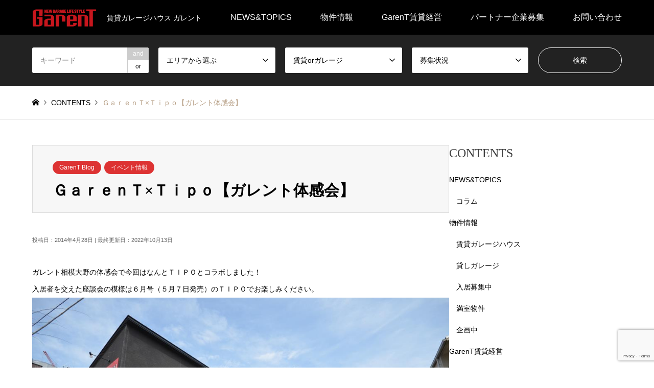

--- FILE ---
content_type: text/html; charset=UTF-8
request_url: https://www.garent.jp/2014/04/28/140428/
body_size: 18802
content:
<!DOCTYPE html>
<html lang="ja">
<head>
<meta charset="UTF-8">
<!--[if IE]><meta http-equiv="X-UA-Compatible" content="IE=edge"><![endif]-->
<meta name="viewport" content="width=device-width">
<title>ＧａｒｅｎＴ×Ｔｉｐｏ【ガレント体感会】 | GarenT</title>
<meta name="description" content="ガレント相模大野の体感会で今回はなんとＴＩＰＯとコラボしました！入居者を交えた座談会の模様は６月号（５月７日発売）のＴＩＰＯでお楽しみください。">
<link rel="pingback" href="https://www.garent.jp/xmlrpc.php">
<link rel="shortcut icon" href="https://www.garent.jp/wp-content/uploads/2023/02/favi.png">
<meta name='robots' content='max-image-preview:large' />
<link rel="alternate" type="application/rss+xml" title="GarenT &raquo; フィード" href="https://www.garent.jp/feed/" />
<link rel="alternate" type="application/rss+xml" title="GarenT &raquo; コメントフィード" href="https://www.garent.jp/comments/feed/" />
<link rel="alternate" type="application/rss+xml" title="GarenT &raquo; ＧａｒｅｎＴ×Ｔｉｐｏ【ガレント体感会】 のコメントのフィード" href="https://www.garent.jp/2014/04/28/140428/feed/" />
<link rel="alternate" title="oEmbed (JSON)" type="application/json+oembed" href="https://www.garent.jp/wp-json/oembed/1.0/embed?url=https%3A%2F%2Fwww.garent.jp%2F2014%2F04%2F28%2F140428%2F" />
<link rel="alternate" title="oEmbed (XML)" type="text/xml+oembed" href="https://www.garent.jp/wp-json/oembed/1.0/embed?url=https%3A%2F%2Fwww.garent.jp%2F2014%2F04%2F28%2F140428%2F&#038;format=xml" />
		<!-- This site uses the Google Analytics by MonsterInsights plugin v9.11.1 - Using Analytics tracking - https://www.monsterinsights.com/ -->
							<script src="//www.googletagmanager.com/gtag/js?id=G-YS0X822WCM"  data-cfasync="false" data-wpfc-render="false" type="text/javascript" async></script>
			<script data-cfasync="false" data-wpfc-render="false" type="text/javascript">
				var mi_version = '9.11.1';
				var mi_track_user = true;
				var mi_no_track_reason = '';
								var MonsterInsightsDefaultLocations = {"page_location":"https:\/\/www.garent.jp\/2014\/04\/28\/140428\/"};
								if ( typeof MonsterInsightsPrivacyGuardFilter === 'function' ) {
					var MonsterInsightsLocations = (typeof MonsterInsightsExcludeQuery === 'object') ? MonsterInsightsPrivacyGuardFilter( MonsterInsightsExcludeQuery ) : MonsterInsightsPrivacyGuardFilter( MonsterInsightsDefaultLocations );
				} else {
					var MonsterInsightsLocations = (typeof MonsterInsightsExcludeQuery === 'object') ? MonsterInsightsExcludeQuery : MonsterInsightsDefaultLocations;
				}

								var disableStrs = [
										'ga-disable-G-YS0X822WCM',
									];

				/* Function to detect opted out users */
				function __gtagTrackerIsOptedOut() {
					for (var index = 0; index < disableStrs.length; index++) {
						if (document.cookie.indexOf(disableStrs[index] + '=true') > -1) {
							return true;
						}
					}

					return false;
				}

				/* Disable tracking if the opt-out cookie exists. */
				if (__gtagTrackerIsOptedOut()) {
					for (var index = 0; index < disableStrs.length; index++) {
						window[disableStrs[index]] = true;
					}
				}

				/* Opt-out function */
				function __gtagTrackerOptout() {
					for (var index = 0; index < disableStrs.length; index++) {
						document.cookie = disableStrs[index] + '=true; expires=Thu, 31 Dec 2099 23:59:59 UTC; path=/';
						window[disableStrs[index]] = true;
					}
				}

				if ('undefined' === typeof gaOptout) {
					function gaOptout() {
						__gtagTrackerOptout();
					}
				}
								window.dataLayer = window.dataLayer || [];

				window.MonsterInsightsDualTracker = {
					helpers: {},
					trackers: {},
				};
				if (mi_track_user) {
					function __gtagDataLayer() {
						dataLayer.push(arguments);
					}

					function __gtagTracker(type, name, parameters) {
						if (!parameters) {
							parameters = {};
						}

						if (parameters.send_to) {
							__gtagDataLayer.apply(null, arguments);
							return;
						}

						if (type === 'event') {
														parameters.send_to = monsterinsights_frontend.v4_id;
							var hookName = name;
							if (typeof parameters['event_category'] !== 'undefined') {
								hookName = parameters['event_category'] + ':' + name;
							}

							if (typeof MonsterInsightsDualTracker.trackers[hookName] !== 'undefined') {
								MonsterInsightsDualTracker.trackers[hookName](parameters);
							} else {
								__gtagDataLayer('event', name, parameters);
							}
							
						} else {
							__gtagDataLayer.apply(null, arguments);
						}
					}

					__gtagTracker('js', new Date());
					__gtagTracker('set', {
						'developer_id.dZGIzZG': true,
											});
					if ( MonsterInsightsLocations.page_location ) {
						__gtagTracker('set', MonsterInsightsLocations);
					}
										__gtagTracker('config', 'G-YS0X822WCM', {"forceSSL":"true","link_attribution":"true"} );
										window.gtag = __gtagTracker;										(function () {
						/* https://developers.google.com/analytics/devguides/collection/analyticsjs/ */
						/* ga and __gaTracker compatibility shim. */
						var noopfn = function () {
							return null;
						};
						var newtracker = function () {
							return new Tracker();
						};
						var Tracker = function () {
							return null;
						};
						var p = Tracker.prototype;
						p.get = noopfn;
						p.set = noopfn;
						p.send = function () {
							var args = Array.prototype.slice.call(arguments);
							args.unshift('send');
							__gaTracker.apply(null, args);
						};
						var __gaTracker = function () {
							var len = arguments.length;
							if (len === 0) {
								return;
							}
							var f = arguments[len - 1];
							if (typeof f !== 'object' || f === null || typeof f.hitCallback !== 'function') {
								if ('send' === arguments[0]) {
									var hitConverted, hitObject = false, action;
									if ('event' === arguments[1]) {
										if ('undefined' !== typeof arguments[3]) {
											hitObject = {
												'eventAction': arguments[3],
												'eventCategory': arguments[2],
												'eventLabel': arguments[4],
												'value': arguments[5] ? arguments[5] : 1,
											}
										}
									}
									if ('pageview' === arguments[1]) {
										if ('undefined' !== typeof arguments[2]) {
											hitObject = {
												'eventAction': 'page_view',
												'page_path': arguments[2],
											}
										}
									}
									if (typeof arguments[2] === 'object') {
										hitObject = arguments[2];
									}
									if (typeof arguments[5] === 'object') {
										Object.assign(hitObject, arguments[5]);
									}
									if ('undefined' !== typeof arguments[1].hitType) {
										hitObject = arguments[1];
										if ('pageview' === hitObject.hitType) {
											hitObject.eventAction = 'page_view';
										}
									}
									if (hitObject) {
										action = 'timing' === arguments[1].hitType ? 'timing_complete' : hitObject.eventAction;
										hitConverted = mapArgs(hitObject);
										__gtagTracker('event', action, hitConverted);
									}
								}
								return;
							}

							function mapArgs(args) {
								var arg, hit = {};
								var gaMap = {
									'eventCategory': 'event_category',
									'eventAction': 'event_action',
									'eventLabel': 'event_label',
									'eventValue': 'event_value',
									'nonInteraction': 'non_interaction',
									'timingCategory': 'event_category',
									'timingVar': 'name',
									'timingValue': 'value',
									'timingLabel': 'event_label',
									'page': 'page_path',
									'location': 'page_location',
									'title': 'page_title',
									'referrer' : 'page_referrer',
								};
								for (arg in args) {
																		if (!(!args.hasOwnProperty(arg) || !gaMap.hasOwnProperty(arg))) {
										hit[gaMap[arg]] = args[arg];
									} else {
										hit[arg] = args[arg];
									}
								}
								return hit;
							}

							try {
								f.hitCallback();
							} catch (ex) {
							}
						};
						__gaTracker.create = newtracker;
						__gaTracker.getByName = newtracker;
						__gaTracker.getAll = function () {
							return [];
						};
						__gaTracker.remove = noopfn;
						__gaTracker.loaded = true;
						window['__gaTracker'] = __gaTracker;
					})();
									} else {
										console.log("");
					(function () {
						function __gtagTracker() {
							return null;
						}

						window['__gtagTracker'] = __gtagTracker;
						window['gtag'] = __gtagTracker;
					})();
									}
			</script>
							<!-- / Google Analytics by MonsterInsights -->
		<link rel="preconnect" href="https://fonts.googleapis.com">
<link rel="preconnect" href="https://fonts.gstatic.com" crossorigin>
<link href="https://fonts.googleapis.com/css2?family=Noto+Sans+JP:wght@400;600" rel="stylesheet">
<style id='wp-img-auto-sizes-contain-inline-css' type='text/css'>
img:is([sizes=auto i],[sizes^="auto," i]){contain-intrinsic-size:3000px 1500px}
/*# sourceURL=wp-img-auto-sizes-contain-inline-css */
</style>
<link rel='stylesheet' id='style-css' href='https://www.garent.jp/wp-content/themes/GENSEN-child/style.css?ver=2.1' type='text/css' media='all' />
<style id='wp-emoji-styles-inline-css' type='text/css'>

	img.wp-smiley, img.emoji {
		display: inline !important;
		border: none !important;
		box-shadow: none !important;
		height: 1em !important;
		width: 1em !important;
		margin: 0 0.07em !important;
		vertical-align: -0.1em !important;
		background: none !important;
		padding: 0 !important;
	}
/*# sourceURL=wp-emoji-styles-inline-css */
</style>
<style id='wp-block-library-inline-css' type='text/css'>
:root{--wp-block-synced-color:#7a00df;--wp-block-synced-color--rgb:122,0,223;--wp-bound-block-color:var(--wp-block-synced-color);--wp-editor-canvas-background:#ddd;--wp-admin-theme-color:#007cba;--wp-admin-theme-color--rgb:0,124,186;--wp-admin-theme-color-darker-10:#006ba1;--wp-admin-theme-color-darker-10--rgb:0,107,160.5;--wp-admin-theme-color-darker-20:#005a87;--wp-admin-theme-color-darker-20--rgb:0,90,135;--wp-admin-border-width-focus:2px}@media (min-resolution:192dpi){:root{--wp-admin-border-width-focus:1.5px}}.wp-element-button{cursor:pointer}:root .has-very-light-gray-background-color{background-color:#eee}:root .has-very-dark-gray-background-color{background-color:#313131}:root .has-very-light-gray-color{color:#eee}:root .has-very-dark-gray-color{color:#313131}:root .has-vivid-green-cyan-to-vivid-cyan-blue-gradient-background{background:linear-gradient(135deg,#00d084,#0693e3)}:root .has-purple-crush-gradient-background{background:linear-gradient(135deg,#34e2e4,#4721fb 50%,#ab1dfe)}:root .has-hazy-dawn-gradient-background{background:linear-gradient(135deg,#faaca8,#dad0ec)}:root .has-subdued-olive-gradient-background{background:linear-gradient(135deg,#fafae1,#67a671)}:root .has-atomic-cream-gradient-background{background:linear-gradient(135deg,#fdd79a,#004a59)}:root .has-nightshade-gradient-background{background:linear-gradient(135deg,#330968,#31cdcf)}:root .has-midnight-gradient-background{background:linear-gradient(135deg,#020381,#2874fc)}:root{--wp--preset--font-size--normal:16px;--wp--preset--font-size--huge:42px}.has-regular-font-size{font-size:1em}.has-larger-font-size{font-size:2.625em}.has-normal-font-size{font-size:var(--wp--preset--font-size--normal)}.has-huge-font-size{font-size:var(--wp--preset--font-size--huge)}.has-text-align-center{text-align:center}.has-text-align-left{text-align:left}.has-text-align-right{text-align:right}.has-fit-text{white-space:nowrap!important}#end-resizable-editor-section{display:none}.aligncenter{clear:both}.items-justified-left{justify-content:flex-start}.items-justified-center{justify-content:center}.items-justified-right{justify-content:flex-end}.items-justified-space-between{justify-content:space-between}.screen-reader-text{border:0;clip-path:inset(50%);height:1px;margin:-1px;overflow:hidden;padding:0;position:absolute;width:1px;word-wrap:normal!important}.screen-reader-text:focus{background-color:#ddd;clip-path:none;color:#444;display:block;font-size:1em;height:auto;left:5px;line-height:normal;padding:15px 23px 14px;text-decoration:none;top:5px;width:auto;z-index:100000}html :where(.has-border-color){border-style:solid}html :where([style*=border-top-color]){border-top-style:solid}html :where([style*=border-right-color]){border-right-style:solid}html :where([style*=border-bottom-color]){border-bottom-style:solid}html :where([style*=border-left-color]){border-left-style:solid}html :where([style*=border-width]){border-style:solid}html :where([style*=border-top-width]){border-top-style:solid}html :where([style*=border-right-width]){border-right-style:solid}html :where([style*=border-bottom-width]){border-bottom-style:solid}html :where([style*=border-left-width]){border-left-style:solid}html :where(img[class*=wp-image-]){height:auto;max-width:100%}:where(figure){margin:0 0 1em}html :where(.is-position-sticky){--wp-admin--admin-bar--position-offset:var(--wp-admin--admin-bar--height,0px)}@media screen and (max-width:600px){html :where(.is-position-sticky){--wp-admin--admin-bar--position-offset:0px}}

/*# sourceURL=wp-block-library-inline-css */
</style><style id='global-styles-inline-css' type='text/css'>
:root{--wp--preset--aspect-ratio--square: 1;--wp--preset--aspect-ratio--4-3: 4/3;--wp--preset--aspect-ratio--3-4: 3/4;--wp--preset--aspect-ratio--3-2: 3/2;--wp--preset--aspect-ratio--2-3: 2/3;--wp--preset--aspect-ratio--16-9: 16/9;--wp--preset--aspect-ratio--9-16: 9/16;--wp--preset--color--black: #000000;--wp--preset--color--cyan-bluish-gray: #abb8c3;--wp--preset--color--white: #ffffff;--wp--preset--color--pale-pink: #f78da7;--wp--preset--color--vivid-red: #cf2e2e;--wp--preset--color--luminous-vivid-orange: #ff6900;--wp--preset--color--luminous-vivid-amber: #fcb900;--wp--preset--color--light-green-cyan: #7bdcb5;--wp--preset--color--vivid-green-cyan: #00d084;--wp--preset--color--pale-cyan-blue: #8ed1fc;--wp--preset--color--vivid-cyan-blue: #0693e3;--wp--preset--color--vivid-purple: #9b51e0;--wp--preset--gradient--vivid-cyan-blue-to-vivid-purple: linear-gradient(135deg,rgb(6,147,227) 0%,rgb(155,81,224) 100%);--wp--preset--gradient--light-green-cyan-to-vivid-green-cyan: linear-gradient(135deg,rgb(122,220,180) 0%,rgb(0,208,130) 100%);--wp--preset--gradient--luminous-vivid-amber-to-luminous-vivid-orange: linear-gradient(135deg,rgb(252,185,0) 0%,rgb(255,105,0) 100%);--wp--preset--gradient--luminous-vivid-orange-to-vivid-red: linear-gradient(135deg,rgb(255,105,0) 0%,rgb(207,46,46) 100%);--wp--preset--gradient--very-light-gray-to-cyan-bluish-gray: linear-gradient(135deg,rgb(238,238,238) 0%,rgb(169,184,195) 100%);--wp--preset--gradient--cool-to-warm-spectrum: linear-gradient(135deg,rgb(74,234,220) 0%,rgb(151,120,209) 20%,rgb(207,42,186) 40%,rgb(238,44,130) 60%,rgb(251,105,98) 80%,rgb(254,248,76) 100%);--wp--preset--gradient--blush-light-purple: linear-gradient(135deg,rgb(255,206,236) 0%,rgb(152,150,240) 100%);--wp--preset--gradient--blush-bordeaux: linear-gradient(135deg,rgb(254,205,165) 0%,rgb(254,45,45) 50%,rgb(107,0,62) 100%);--wp--preset--gradient--luminous-dusk: linear-gradient(135deg,rgb(255,203,112) 0%,rgb(199,81,192) 50%,rgb(65,88,208) 100%);--wp--preset--gradient--pale-ocean: linear-gradient(135deg,rgb(255,245,203) 0%,rgb(182,227,212) 50%,rgb(51,167,181) 100%);--wp--preset--gradient--electric-grass: linear-gradient(135deg,rgb(202,248,128) 0%,rgb(113,206,126) 100%);--wp--preset--gradient--midnight: linear-gradient(135deg,rgb(2,3,129) 0%,rgb(40,116,252) 100%);--wp--preset--font-size--small: 13px;--wp--preset--font-size--medium: 20px;--wp--preset--font-size--large: 36px;--wp--preset--font-size--x-large: 42px;--wp--preset--spacing--20: 0.44rem;--wp--preset--spacing--30: 0.67rem;--wp--preset--spacing--40: 1rem;--wp--preset--spacing--50: 1.5rem;--wp--preset--spacing--60: 2.25rem;--wp--preset--spacing--70: 3.38rem;--wp--preset--spacing--80: 5.06rem;--wp--preset--shadow--natural: 6px 6px 9px rgba(0, 0, 0, 0.2);--wp--preset--shadow--deep: 12px 12px 50px rgba(0, 0, 0, 0.4);--wp--preset--shadow--sharp: 6px 6px 0px rgba(0, 0, 0, 0.2);--wp--preset--shadow--outlined: 6px 6px 0px -3px rgb(255, 255, 255), 6px 6px rgb(0, 0, 0);--wp--preset--shadow--crisp: 6px 6px 0px rgb(0, 0, 0);}:where(.is-layout-flex){gap: 0.5em;}:where(.is-layout-grid){gap: 0.5em;}body .is-layout-flex{display: flex;}.is-layout-flex{flex-wrap: wrap;align-items: center;}.is-layout-flex > :is(*, div){margin: 0;}body .is-layout-grid{display: grid;}.is-layout-grid > :is(*, div){margin: 0;}:where(.wp-block-columns.is-layout-flex){gap: 2em;}:where(.wp-block-columns.is-layout-grid){gap: 2em;}:where(.wp-block-post-template.is-layout-flex){gap: 1.25em;}:where(.wp-block-post-template.is-layout-grid){gap: 1.25em;}.has-black-color{color: var(--wp--preset--color--black) !important;}.has-cyan-bluish-gray-color{color: var(--wp--preset--color--cyan-bluish-gray) !important;}.has-white-color{color: var(--wp--preset--color--white) !important;}.has-pale-pink-color{color: var(--wp--preset--color--pale-pink) !important;}.has-vivid-red-color{color: var(--wp--preset--color--vivid-red) !important;}.has-luminous-vivid-orange-color{color: var(--wp--preset--color--luminous-vivid-orange) !important;}.has-luminous-vivid-amber-color{color: var(--wp--preset--color--luminous-vivid-amber) !important;}.has-light-green-cyan-color{color: var(--wp--preset--color--light-green-cyan) !important;}.has-vivid-green-cyan-color{color: var(--wp--preset--color--vivid-green-cyan) !important;}.has-pale-cyan-blue-color{color: var(--wp--preset--color--pale-cyan-blue) !important;}.has-vivid-cyan-blue-color{color: var(--wp--preset--color--vivid-cyan-blue) !important;}.has-vivid-purple-color{color: var(--wp--preset--color--vivid-purple) !important;}.has-black-background-color{background-color: var(--wp--preset--color--black) !important;}.has-cyan-bluish-gray-background-color{background-color: var(--wp--preset--color--cyan-bluish-gray) !important;}.has-white-background-color{background-color: var(--wp--preset--color--white) !important;}.has-pale-pink-background-color{background-color: var(--wp--preset--color--pale-pink) !important;}.has-vivid-red-background-color{background-color: var(--wp--preset--color--vivid-red) !important;}.has-luminous-vivid-orange-background-color{background-color: var(--wp--preset--color--luminous-vivid-orange) !important;}.has-luminous-vivid-amber-background-color{background-color: var(--wp--preset--color--luminous-vivid-amber) !important;}.has-light-green-cyan-background-color{background-color: var(--wp--preset--color--light-green-cyan) !important;}.has-vivid-green-cyan-background-color{background-color: var(--wp--preset--color--vivid-green-cyan) !important;}.has-pale-cyan-blue-background-color{background-color: var(--wp--preset--color--pale-cyan-blue) !important;}.has-vivid-cyan-blue-background-color{background-color: var(--wp--preset--color--vivid-cyan-blue) !important;}.has-vivid-purple-background-color{background-color: var(--wp--preset--color--vivid-purple) !important;}.has-black-border-color{border-color: var(--wp--preset--color--black) !important;}.has-cyan-bluish-gray-border-color{border-color: var(--wp--preset--color--cyan-bluish-gray) !important;}.has-white-border-color{border-color: var(--wp--preset--color--white) !important;}.has-pale-pink-border-color{border-color: var(--wp--preset--color--pale-pink) !important;}.has-vivid-red-border-color{border-color: var(--wp--preset--color--vivid-red) !important;}.has-luminous-vivid-orange-border-color{border-color: var(--wp--preset--color--luminous-vivid-orange) !important;}.has-luminous-vivid-amber-border-color{border-color: var(--wp--preset--color--luminous-vivid-amber) !important;}.has-light-green-cyan-border-color{border-color: var(--wp--preset--color--light-green-cyan) !important;}.has-vivid-green-cyan-border-color{border-color: var(--wp--preset--color--vivid-green-cyan) !important;}.has-pale-cyan-blue-border-color{border-color: var(--wp--preset--color--pale-cyan-blue) !important;}.has-vivid-cyan-blue-border-color{border-color: var(--wp--preset--color--vivid-cyan-blue) !important;}.has-vivid-purple-border-color{border-color: var(--wp--preset--color--vivid-purple) !important;}.has-vivid-cyan-blue-to-vivid-purple-gradient-background{background: var(--wp--preset--gradient--vivid-cyan-blue-to-vivid-purple) !important;}.has-light-green-cyan-to-vivid-green-cyan-gradient-background{background: var(--wp--preset--gradient--light-green-cyan-to-vivid-green-cyan) !important;}.has-luminous-vivid-amber-to-luminous-vivid-orange-gradient-background{background: var(--wp--preset--gradient--luminous-vivid-amber-to-luminous-vivid-orange) !important;}.has-luminous-vivid-orange-to-vivid-red-gradient-background{background: var(--wp--preset--gradient--luminous-vivid-orange-to-vivid-red) !important;}.has-very-light-gray-to-cyan-bluish-gray-gradient-background{background: var(--wp--preset--gradient--very-light-gray-to-cyan-bluish-gray) !important;}.has-cool-to-warm-spectrum-gradient-background{background: var(--wp--preset--gradient--cool-to-warm-spectrum) !important;}.has-blush-light-purple-gradient-background{background: var(--wp--preset--gradient--blush-light-purple) !important;}.has-blush-bordeaux-gradient-background{background: var(--wp--preset--gradient--blush-bordeaux) !important;}.has-luminous-dusk-gradient-background{background: var(--wp--preset--gradient--luminous-dusk) !important;}.has-pale-ocean-gradient-background{background: var(--wp--preset--gradient--pale-ocean) !important;}.has-electric-grass-gradient-background{background: var(--wp--preset--gradient--electric-grass) !important;}.has-midnight-gradient-background{background: var(--wp--preset--gradient--midnight) !important;}.has-small-font-size{font-size: var(--wp--preset--font-size--small) !important;}.has-medium-font-size{font-size: var(--wp--preset--font-size--medium) !important;}.has-large-font-size{font-size: var(--wp--preset--font-size--large) !important;}.has-x-large-font-size{font-size: var(--wp--preset--font-size--x-large) !important;}
/*# sourceURL=global-styles-inline-css */
</style>

<style id='classic-theme-styles-inline-css' type='text/css'>
/*! This file is auto-generated */
.wp-block-button__link{color:#fff;background-color:#32373c;border-radius:9999px;box-shadow:none;text-decoration:none;padding:calc(.667em + 2px) calc(1.333em + 2px);font-size:1.125em}.wp-block-file__button{background:#32373c;color:#fff;text-decoration:none}
/*# sourceURL=/wp-includes/css/classic-themes.min.css */
</style>
<link rel='stylesheet' id='contact-form-7-css' href='https://www.garent.jp/wp-content/plugins/contact-form-7/includes/css/styles.css?ver=6.1.1' type='text/css' media='all' />
<link rel='stylesheet' id='cf7msm_styles-css' href='https://www.garent.jp/wp-content/plugins/contact-form-7-multi-step-module/resources/cf7msm.css?ver=4.4.3' type='text/css' media='all' />
<link rel='stylesheet' id='parent-style-css' href='https://www.garent.jp/wp-content/themes/gensen_tcd050/style.css?ver=6.9' type='text/css' media='all' />
<link rel='stylesheet' id='child-style-css' href='https://www.garent.jp/wp-content/themes/GENSEN-child/style.css?ver=6.9' type='text/css' media='all' />
<link rel='stylesheet' id='fancybox-css' href='https://www.garent.jp/wp-content/plugins/easy-fancybox/fancybox/1.5.4/jquery.fancybox.min.css?ver=6.9' type='text/css' media='screen' />
<style id='fancybox-inline-css' type='text/css'>
#fancybox-outer{background:#ffffff}#fancybox-content{background:#ffffff;border-color:#ffffff;color:#000000;}#fancybox-title,#fancybox-title-float-main{color:#fff}
/*# sourceURL=fancybox-inline-css */
</style>
<style>:root {
  --tcd-font-type1: Arial,"Hiragino Sans","Yu Gothic Medium","Meiryo",sans-serif;
  --tcd-font-type2: "Times New Roman",Times,"Yu Mincho","游明朝","游明朝体","Hiragino Mincho Pro",serif;
  --tcd-font-type3: Palatino,"Yu Kyokasho","游教科書体","UD デジタル 教科書体 N","游明朝","游明朝体","Hiragino Mincho Pro","Meiryo",serif;
  --tcd-font-type-logo: "Noto Sans JP",sans-serif;
}</style>
<script type="text/javascript" src="https://www.garent.jp/wp-includes/js/jquery/jquery.min.js?ver=3.7.1" id="jquery-core-js"></script>
<script type="text/javascript" src="https://www.garent.jp/wp-includes/js/jquery/jquery-migrate.min.js?ver=3.4.1" id="jquery-migrate-js"></script>
<script type="text/javascript" src="https://www.garent.jp/wp-content/plugins/google-analytics-for-wordpress/assets/js/frontend-gtag.min.js?ver=9.11.1" id="monsterinsights-frontend-script-js" async="async" data-wp-strategy="async"></script>
<script data-cfasync="false" data-wpfc-render="false" type="text/javascript" id='monsterinsights-frontend-script-js-extra'>/* <![CDATA[ */
var monsterinsights_frontend = {"js_events_tracking":"true","download_extensions":"doc,pdf,ppt,zip,xls,docx,pptx,xlsx","inbound_paths":"[{\"path\":\"\\\/go\\\/\",\"label\":\"affiliate\"},{\"path\":\"\\\/recommend\\\/\",\"label\":\"affiliate\"}]","home_url":"https:\/\/www.garent.jp","hash_tracking":"false","v4_id":"G-YS0X822WCM"};/* ]]> */
</script>
<link rel="https://api.w.org/" href="https://www.garent.jp/wp-json/" /><link rel="alternate" title="JSON" type="application/json" href="https://www.garent.jp/wp-json/wp/v2/posts/118" /><link rel="canonical" href="https://www.garent.jp/2014/04/28/140428/" />
<link rel='shortlink' href='https://www.garent.jp/?p=118' />
<link rel="stylesheet" href="https://www.garent.jp/wp-content/themes/gensen_tcd050/css/design-plus.css?ver=2.1">
<link rel="stylesheet" href="https://www.garent.jp/wp-content/themes/gensen_tcd050/css/sns-botton.css?ver=2.1">
<link rel="stylesheet" href="https://www.garent.jp/wp-content/themes/gensen_tcd050/css/responsive.css?ver=2.1">
<link rel="stylesheet" href="https://www.garent.jp/wp-content/themes/gensen_tcd050/css/footer-bar.css?ver=2.1">

<script src="https://www.garent.jp/wp-content/themes/gensen_tcd050/js/jquery.easing.1.3.js?ver=2.1"></script>
<script src="https://www.garent.jp/wp-content/themes/gensen_tcd050/js/jquery.textOverflowEllipsis.js?ver=2.1"></script>
<script src="https://www.garent.jp/wp-content/themes/gensen_tcd050/js/jscript.js?ver=2.1"></script>
<script src="https://www.garent.jp/wp-content/themes/gensen_tcd050/js/comment.js?ver=2.1"></script>
<script src="https://www.garent.jp/wp-content/themes/gensen_tcd050/js/header_fix.js?ver=2.1"></script>
<script src="https://www.garent.jp/wp-content/themes/gensen_tcd050/js/jquery.chosen.min.js?ver=2.1"></script>
<link rel="stylesheet" href="https://www.garent.jp/wp-content/themes/gensen_tcd050/css/jquery.chosen.css?ver=2.1">

<style type="text/css">
body, input, textarea, select { font-family: var(--tcd-font-type1); }
.rich_font { font-family: var(--tcd-font-type2);  }
.rich_font_logo { font-family: var(--tcd-font-type-logo); font-weight: bold !important;}

#header_logo #logo_text .logo { font-size:36px; }
#header_logo_fix #logo_text_fixed .logo { font-size:36px; }
#footer_logo .logo_text { font-size:36px; }
#post_title { font-size:30px; }
.post_content { font-size:14px; }
#archive_headline { font-size:42px; }
#archive_desc { font-size:14px; }
  
@media screen and (max-width:1024px) {
  #header_logo #logo_text .logo { font-size:26px; }
  #header_logo_fix #logo_text_fixed .logo { font-size:26px; }
  #footer_logo .logo_text { font-size:26px; }
  #post_title { font-size:16px; }
  .post_content { font-size:14px; }
  #archive_headline { font-size:20px; }
  #archive_desc { font-size:14px; }
}




.image {
overflow: hidden;
-webkit-backface-visibility: hidden;
backface-visibility: hidden;
-webkit-transition-duration: .35s;
-moz-transition-duration: .35s;
-ms-transition-duration: .35s;
-o-transition-duration: .35s;
transition-duration: .35s;
}
.image img {
-webkit-backface-visibility: hidden;
backface-visibility: hidden;
-webkit-transform: scale(1);
-webkit-transition-property: opacity, scale, -webkit-transform, transform;
-webkit-transition-duration: .35s;
-moz-transform: scale(1);
-moz-transition-property: opacity, scale, -moz-transform, transform;
-moz-transition-duration: .35s;
-ms-transform: scale(1);
-ms-transition-property: opacity, scale, -ms-transform, transform;
-ms-transition-duration: .35s;
-o-transform: scale(1);
-o-transition-property: opacity, scale, -o-transform, transform;
-o-transition-duration: .35s;
transform: scale(1);
transition-property: opacity, scale, transform;
transition-duration: .35s;
}
.image:hover img, a:hover .image img {
-webkit-transform: scale(1.2);
-moz-transform: scale(1.2);
-ms-transform: scale(1.2);
-o-transform: scale(1.2);
transform: scale(1.2);
}
.introduce_list_col a:hover .image img {
-webkit-transform: scale(1.2) translate3d(-41.66%, 0, 0);
-moz-transform: scale(1.2) translate3d(-41.66%, 0, 0);
-ms-transform: scale(1.2) translate3d(-41.66%, 0, 0);
-o-transform: scale(1.2) translate3d(-41.66%, 0, 0);
transform: scale(1.2) translate3d(-41.66%, 0, 0);
}


.archive_filter .button input:hover, .archive_sort dt,#post_pagination p, #post_pagination a:hover, #return_top a, .c-pw__btn,
#comment_header ul li a:hover, #comment_header ul li.comment_switch_active a, #comment_header #comment_closed p,
#introduce_slider .slick-dots li button:hover, #introduce_slider .slick-dots li.slick-active button
{ background-color:#3f3f3f; }

#comment_header ul li.comment_switch_active a, #comment_header #comment_closed p, #guest_info input:focus, #comment_textarea textarea:focus
{ border-color:#3f3f3f; }

#comment_header ul li.comment_switch_active a:after, #comment_header #comment_closed p:after
{ border-color:#3f3f3f transparent transparent transparent; }

.header_search_inputs .chosen-results li[data-option-array-index="0"]
{ background-color:#3f3f3f !important; border-color:#3f3f3f; }

a:hover, #bread_crumb li a:hover, #bread_crumb li.home a:hover:before, #bread_crumb li.last,
#archive_headline, .archive_header .headline, .archive_filter_headline, #related_post .headline,
#introduce_header .headline, .introduce_list_col .info .title, .introduce_archive_banner_link a:hover,
#recent_news .headline, #recent_news li a:hover, #comment_headline,
.side_headline,.widget_block .wp-block-heading, ul.banner_list li a:hover .caption, .footer_headline, .footer_widget a:hover,
#index_news .entry-date, #recent_news .show_date li .date, .cb_content-carousel a:hover .image .title,#index_news_mobile .entry-date
{ color:#3f3f3f; }

.cb_content-blog_list .archive_link a{ background-color:#3f3f3f; }
#index_news_mobile .archive_link a:hover, .cb_content-blog_list .archive_link a:hover, #load_post a:hover, #submit_comment:hover, .c-pw__btn:hover,.widget_tag_cloud .tagcloud a:hover
{ background-color:#3f3f3f; }

#header_search select:focus, .header_search_inputs .chosen-with-drop .chosen-single span, #footer_contents a:hover, #footer_nav a:hover, #footer_social_link li:hover:before,
#header_slider .slick-arrow:hover, .cb_content-carousel .slick-arrow:hover
{ color:#3f3f3f; }

.post_content a, .custom-html-widget a { color:#c7161d; }

#header_search, #index_header_search { background-color:#222222; }

#footer_nav { background-color:#F7F7F7; }
#footer_contents { background-color:#222222; }

#header_search_submit { background-color:rgba(0,0,0,0); }
#header_search_submit:hover { background-color:rgba(199,22,29,1.0); }
.cat-category { background-color:#999999 !important; }
.cat-column { background-color:#dd3333 !important; }
.cat-garagelife { background-color:#000000 !important; }
.cat-area { background-color:#999999 !important; }
.cat-chintai-kashi { background-color:#000000 !important; }
.cat-jyoukyou { background-color:#49240d !important; }

@media only screen and (min-width:1025px) {
  #global_menu ul ul a { background-color:#3f3f3f; }
  #global_menu ul ul a:hover, #global_menu ul ul .current-menu-item > a { background-color:#3f3f3f; }
  #header_top { background-color:#000000; }
  .has_header_content #header_top { background-color:rgba(0,0,0,0.9); }
  .fix_top.header_fix #header_top { background-color:rgba(255,255,255,1.0); }
  #header_logo a, #global_menu > ul > li > a { color:#ffffff; }
  #header_logo_fix a, .fix_top.header_fix #global_menu > ul > li > a { color:#000000; }
  .has_header_content #index_header_search { background-color:rgba(34,34,34,0.6); }
}
@media screen and (max-width:1024px) {
  #global_menu { background-color:#3f3f3f; }
  #global_menu a:hover, #global_menu .current-menu-item > a { background-color:#3f3f3f; }
  #header_top { background-color:#000000; }
  #header_top a, #header_top a:before { color:#ffffff !important; }
  .mobile_fix_top.header_fix #header_top, .mobile_fix_top.header_fix #header.active #header_top { background-color:rgba(255,255,255,1.0); }
  .mobile_fix_top.header_fix #header_top a, .mobile_fix_top.header_fix #header_top a:before { color:#000000 !important; }
  .archive_sort dt { color:#3f3f3f; }
  .post-type-archive-news #recent_news .show_date li .date { color:#3f3f3f; }
}


/*ContactForm7カスタマイズ*/
table.CF7_table{
	width:80%;
	margin:0 auto;
	border: 0px solid #e5e5e5;
	text-align: left;
}

table.CF7_table tr{
	border-top: 1px solid #e5e5e5;
}
table.CF7_table th{
	vertical-align: middle;
}
.single .entry-content table.CF7_table,
.page .entry-content table.CF7_table{
	display:table;
}

/*入力欄*/
.CF7_table input, .CF7_table textarea {
	border: 1px solid #d8d8d8;
}

.CF7_table ::placeholder {
	color:#797979;
}

/*「必須」文字*/
.CF7_req{
	font-size:.9em;
	padding: 5px;
	background: #f79034;/*オレンジ*/
	color: #fff;
	border-radius: 3px;
	margin-right:1em;
}

/*「任意」文字*/
.CF7_unreq{
	font-size:.9em;
	padding: 5px;
	background: #bdbdbd;/*グレー*/
	color: #fff;
	border-radius: 3px;
	margin-right:1em;
}

/* タイトル列 */
@media screen and (min-width: 768px){
	.CF7_table th{
	width:30%;/*横幅*/
	background-color:#ebedf5;/*ブルーグレー*/
	}
}

/* レスポンシブ */
@media screen and (max-width: 768px){
	table.CF7_table{
	width:95%;
	}
	.CF7_table tr, .CF7_table td, .CF7_table th{
	display: block;
	width: 98%;
	line-height:2.5em;
	}
	.CF7_table th{
	background-color:#ebedf5;
	}
}

/* 「送信する」ボタン */
.wpcf7 input.wpcf7-submit {
	background-color:#f79034;/* オレンジ*/
	border:0;
	color:#fff;
	font-size:1.2em;
	font-weight:bold;
	margin:5 auto;
}

.CF7_btn{
	text-align:center;
	margin-top:20px;
}

.wpcf7-spinner{
	width:0;
	margin:0;
}
/*ContactForm7カスタマイズここまで*/
</style>

<style type="text/css"></style>		<style type="text/css" id="wp-custom-css">
			.post-modified-info { font-size:0.8em; color: #666; margin-bottom:3em; }		</style>
		</head>
<body id="body" class="wp-singular post-template-default single single-post postid-118 single-format-standard wp-embed-responsive wp-theme-gensen_tcd050 wp-child-theme-GENSEN-child fix_top">


 <div id="header">
  <div id="header_top">
   <div class="inner clearfix">
    <div id="header_logo">
     <div id="logo_image">
 <div class="logo">
  <a href="https://www.garent.jp/" title="GarenT" data-label="GarenT"><img src="https://www.garent.jp/wp-content/uploads/2022/10/アートボード-3.png?1768694114" alt="GarenT" title="GarenT" /><span class="desc">賃貸ガレージハウス ガレント</span></a>
 </div>
</div>
    </div>
    <div id="header_logo_fix">
     <div id="logo_image_fixed">
 <p class="logo rich_font"><a href="https://www.garent.jp/" title="GarenT"><img src="https://www.garent.jp/wp-content/uploads/2022/10/アートボード-3.png?1768694114" alt="GarenT" title="GarenT" /></a></p>
</div>
    </div>
    <a href="#" class="search_button"><span>検索</span></a>
    <a href="#" class="menu_button"><span>menu</span></a>
    <div id="global_menu">
     <ul id="menu-%e3%82%b0%e3%83%ad%e3%83%bc%e3%83%90%e3%83%ab%e3%83%a1%e3%83%8b%e3%83%a5%e3%83%bc" class="menu"><li id="menu-item-2143" class="menu-item menu-item-type-custom menu-item-object-custom menu-item-2143"><a href="/column/newstopics/">NEWS&#038;TOPICS</a></li>
<li id="menu-item-2146" class="menu-item menu-item-type-custom menu-item-object-custom menu-item-2146"><a href="/bukken/">物件情報</a></li>
<li id="menu-item-2140" class="menu-item menu-item-type-post_type menu-item-object-page menu-item-2140"><a href="https://www.garent.jp/garentchintai/">GarenT賃貸経営</a></li>
<li id="menu-item-2141" class="menu-item menu-item-type-post_type menu-item-object-page menu-item-2141"><a href="https://www.garent.jp/partnerboshu/">パートナー企業募集</a></li>
<li id="menu-item-2142" class="menu-item menu-item-type-post_type menu-item-object-page menu-item-2142"><a href="https://www.garent.jp/contact/">お問い合わせ</a></li>
</ul>    </div>
   </div>
  </div>
  <div id="header_search">
   <div class="inner">
    <form action="https://www.garent.jp/bukken/" method="get" class="columns-5">
     <div class="header_search_inputs header_search_keywords">
      <input type="text" id="header_search_keywords" name="search_keywords" placeholder="キーワード" value="" />
      <input type="hidden" name="search_keywords_operator" value="and" />
      <ul class="search_keywords_operator">
       <li class="active">and</li>
       <li>or</li>
      </ul>
     </div>
     <div class="header_search_inputs">
<select  name='search_cat1' id='header_search_cat1' class=''>
	<option value='0' selected='selected'>エリアから選ぶ</option>
	<option class="level-0" value="48">関東</option>
	<option class="level-1" value="23">&nbsp;&nbsp;&nbsp;東京23区</option>
	<option class="level-1" value="24">&nbsp;&nbsp;&nbsp;多摩エリア</option>
	<option class="level-1" value="51">&nbsp;&nbsp;&nbsp;神奈川県</option>
	<option class="level-1" value="50">&nbsp;&nbsp;&nbsp;埼玉県</option>
	<option class="level-1" value="49">&nbsp;&nbsp;&nbsp;千葉県</option>
	<option class="level-1" value="52">&nbsp;&nbsp;&nbsp;茨城県</option>
	<option class="level-0" value="53">東海</option>
	<option class="level-1" value="54">&nbsp;&nbsp;&nbsp;愛知県</option>
	<option class="level-1" value="55">&nbsp;&nbsp;&nbsp;岐阜県</option>
	<option class="level-1" value="56">&nbsp;&nbsp;&nbsp;静岡県(御殿場)</option>
	<option class="level-0" value="57">九州</option>
	<option class="level-1" value="58">&nbsp;&nbsp;&nbsp;福岡県</option>
	<option class="level-0" value="59">甲信越</option>
	<option class="level-1" value="60">&nbsp;&nbsp;&nbsp;新潟県</option>
</select>
     </div>
     <div class="header_search_inputs">
<select  name='search_cat2' id='header_search_cat2' class=''>
	<option value='0' selected='selected'>賃貸orガレージ</option>
	<option class="level-0" value="25">賃貸ガレージハウス</option>
	<option class="level-0" value="26">貸しガレージ</option>
</select>
     </div>
     <div class="header_search_inputs">
<select  name='search_cat3' id='header_search_cat3' class=''>
	<option value='0' selected='selected'>募集状況</option>
	<option class="level-0" value="27">入居募集中</option>
	<option class="level-0" value="28">満室物件</option>
	<option class="level-0" value="29">企画中</option>
</select>
     </div>
     <div class="header_search_inputs header_search_button">
      <input type="submit" id="header_search_submit" value="検索" />
     </div>
    </form>
   </div>
  </div>
 </div><!-- END #header -->

 <div id="main_contents" class="clearfix">


<div id="breadcrumb">
 <ul class="inner clearfix" itemscope itemtype="https://schema.org/BreadcrumbList">
  <li itemprop="itemListElement" itemscope itemtype="https://schema.org/ListItem" class="home"><a itemprop="item" href="https://www.garent.jp/"><span itemprop="name">ホーム</span></a><meta itemprop="position" content="1" /></li>

  <li itemprop="itemListElement" itemscope itemtype="https://schema.org/ListItem"><a itemprop="item" href="https://www.garent.jp/news-topics/"><span itemprop="name">CONTENTS</span></a><meta itemprop="position" content="2" /></li>
  <li itemprop="itemListElement" itemscope itemtype="https://schema.org/ListItem" class="last"><span itemprop="name">ＧａｒｅｎＴ×Ｔｉｐｏ【ガレント体感会】</span><meta itemprop="position" content="4" /></li>

 </ul>
</div>

<div id="main_col" class="clearfix">

 <div id="left_col">


  <div id="article">

   <div id="article_header">

    <ul id="post_meta_top" class="meta clearfix"><li class="cat"><a href="https://www.garent.jp/column/garentblog/" title="GarenT Blog" class="cat-column term-141">GarenT Blog</a><a href="https://www.garent.jp/column/b-event/" title="イベント情報" class="cat-column term-152">イベント情報</a></li></ul>

    <h1 id="post_title" class="rich_font">ＧａｒｅｎＴ×Ｔｉｐｏ【ガレント体感会】</h1>


   </div>



  
   <div class="post_content clearfix">
    <div class="post-modified-info">投稿日：2014年4月28日 | 最終更新日：2022年10月13日</div>
<p>ガレント相模大野の体感会で今回はなんとＴＩＰＯとコラボしました！<br />
入居者を交えた座談会の模様は６月号（５月７日発売）のＴＩＰＯでお楽しみください。<br />
<a href="https://www.garent.jp/wp-content/uploads/2022/10/DSC_0157.jpg"><img fetchpriority="high" decoding="async" class="alignnone wp-image-124 size-full" src="https://www.garent.jp/wp-content/uploads/2022/10/DSC_0157.jpg" alt="" width="1000" height="662" /></a></p>
<p><a href="https://www.garent.jp/wp-content/uploads/2022/10/DSC_0161.jpg"><img decoding="async" class="alignnone size-full wp-image-125" src="https://www.garent.jp/wp-content/uploads/2022/10/DSC_0161.jpg" alt="" width="1000" height="662" /></a></p>
<div class="post_row">
<div class="post_col post_col-2"><a href="https://www.garent.jp/wp-content/uploads/2022/10/DSC_0166.jpg"><img decoding="async" class="alignnone size-full wp-image-119" src="https://www.garent.jp/wp-content/uploads/2022/10/DSC_0166.jpg" alt="" width="500" height="331" /></a></div>
<div class="post_col post_col-2"><a href="https://www.garent.jp/wp-content/uploads/2022/10/DSC_0163.jpg"><img loading="lazy" decoding="async" class="alignnone size-full wp-image-126" src="https://www.garent.jp/wp-content/uploads/2022/10/DSC_0163.jpg" alt="" width="500" height="331" /></a></div>
<div><a href="https://www.garent.jp/wp-content/uploads/2022/10/DSC_0174.jpg"><img loading="lazy" decoding="async" class="alignnone size-full wp-image-120" src="https://www.garent.jp/wp-content/uploads/2022/10/DSC_0174.jpg" alt="" width="1000" height="662" /></a></div>
<div><a href="https://www.garent.jp/wp-content/uploads/2022/10/DSC_0179.jpg"><img loading="lazy" decoding="async" class="alignnone size-full wp-image-121" src="https://www.garent.jp/wp-content/uploads/2022/10/DSC_0179.jpg" alt="" width="1000" height="662" /></a></div>
<div><a href="https://www.garent.jp/wp-content/uploads/2022/10/DSC_0195.jpg"><img loading="lazy" decoding="async" class="alignnone size-full wp-image-122" src="https://www.garent.jp/wp-content/uploads/2022/10/DSC_0195.jpg" alt="" width="662" height="1000" /></a></div>
<div><a href="https://www.garent.jp/wp-content/uploads/2022/10/DSC_0209.jpg"><img loading="lazy" decoding="async" class="alignnone size-full wp-image-123" src="https://www.garent.jp/wp-content/uploads/2022/10/DSC_0209.jpg" alt="" width="1000" height="662" /></a></div>
</div>
       </div>

   <div class="single_share" id="single_share_bottom">
    <div class="share-type2 share-btm">
 
	<div class="sns">
		<ul class="type2 clearfix">
			<li class="twitter">
				<a href="https://twitter.com/intent/tweet?text=%EF%BC%A7%EF%BD%81%EF%BD%92%EF%BD%85%EF%BD%8E%EF%BC%B4%C3%97%EF%BC%B4%EF%BD%89%EF%BD%90%EF%BD%8F%E3%80%90%E3%82%AC%E3%83%AC%E3%83%B3%E3%83%88%E4%BD%93%E6%84%9F%E4%BC%9A%E3%80%91&url=https%3A%2F%2Fwww.garent.jp%2F2014%2F04%2F28%2F140428%2F&via=&tw_p=tweetbutton&related=" onclick="javascript:window.open(this.href, '', 'menubar=no,toolbar=no,resizable=yes,scrollbars=yes,height=400,width=600');return false;"><i class="icon-twitter"></i><span class="ttl">Post</span><span class="share-count"></span></a>
			</li>
			<li class="facebook">
				<a href="//www.facebook.com/sharer/sharer.php?u=https://www.garent.jp/2014/04/28/140428/&amp;t=%EF%BC%A7%EF%BD%81%EF%BD%92%EF%BD%85%EF%BD%8E%EF%BC%B4%C3%97%EF%BC%B4%EF%BD%89%EF%BD%90%EF%BD%8F%E3%80%90%E3%82%AC%E3%83%AC%E3%83%B3%E3%83%88%E4%BD%93%E6%84%9F%E4%BC%9A%E3%80%91" class="facebook-btn-icon-link" target="blank" rel="nofollow"><i class="icon-facebook"></i><span class="ttl">Share</span><span class="share-count"></span></a>
			</li>
			<li class="hatebu">
				<a href="https://b.hatena.ne.jp/add?mode=confirm&url=https%3A%2F%2Fwww.garent.jp%2F2014%2F04%2F28%2F140428%2F" onclick="javascript:window.open(this.href, '', 'menubar=no,toolbar=no,resizable=yes,scrollbars=yes,height=400,width=510');return false;" ><i class="icon-hatebu"></i><span class="ttl">Hatena</span><span class="share-count"></span></a>
			</li>
			<li class="pocket">
				<a href="https://getpocket.com/edit?url=https%3A%2F%2Fwww.garent.jp%2F2014%2F04%2F28%2F140428%2F&title=%EF%BC%A7%EF%BD%81%EF%BD%92%EF%BD%85%EF%BD%8E%EF%BC%B4%C3%97%EF%BC%B4%EF%BD%89%EF%BD%90%EF%BD%8F%E3%80%90%E3%82%AC%E3%83%AC%E3%83%B3%E3%83%88%E4%BD%93%E6%84%9F%E4%BC%9A%E3%80%91" target="blank"><i class="icon-pocket"></i><span class="ttl">Pocket</span><span class="share-count"></span></a>
			</li>
			<li class="rss">
				<a href="https://www.garent.jp/feed/" target="blank"><i class="icon-rss"></i><span class="ttl">RSS</span></a>
			</li>
			<li class="feedly">
				<a href="https://feedly.com/index.html#subscription/feed/https://www.garent.jp/feed/" target="blank"><i class="icon-feedly"></i><span class="ttl">feedly</span><span class="share-count"></span></a>
			</li>
			<li class="pinterest">
				<a rel="nofollow" target="_blank" href="https://www.pinterest.com/pin/create/button/?url=https%3A%2F%2Fwww.garent.jp%2F2014%2F04%2F28%2F140428%2F&media=https://www.garent.jp/wp-content/uploads/2022/10/DSC_0209.jpg&description=%EF%BC%A7%EF%BD%81%EF%BD%92%EF%BD%85%EF%BD%8E%EF%BC%B4%C3%97%EF%BC%B4%EF%BD%89%EF%BD%90%EF%BD%8F%E3%80%90%E3%82%AC%E3%83%AC%E3%83%B3%E3%83%88%E4%BD%93%E6%84%9F%E4%BC%9A%E3%80%91" data-pin-do="buttonPin" data-pin-custom="true"><i class="icon-pinterest"></i><span class="ttl">Pin&nbsp;it</span></a>
			</li>
		</ul>
	</div>
</div>
   </div>

   <ul id="post_meta_bottom" class="clearfix">
               </ul>

   <div id="previous_next_post_image" class="clearfix">
    <div class='prev_post has_image'><a href='https://www.garent.jp/2014/04/09/140409/' title='賃貸ガレージハウス 『夢へ近づくガレージライフの入口』' data-mobile-title='前の記事'><span class='title'>賃貸ガレージハウス 『夢へ近づくガレージライフの入口』</span><span class='image'><img src='https://www.garent.jp/wp-content/uploads/2022/10/21-150x150.jpg' alt=''></span></a></div>
<div class='next_post has_image'><a href='https://www.garent.jp/2014/05/09/140509/' title='ガレント体感会×Ｔｉｐｏ発売になりました' data-mobile-title='次の記事'><span class='title'>ガレント体感会×Ｔｉｐｏ発売になりました</span><span class='image'><img src='https://www.garent.jp/wp-content/uploads/2022/10/DSC_1252-150x150.jpeg' alt=''></span></a></div>
   </div>

  </div><!-- END #article -->

 

 <div id="related_post">
  <h2 class="headline rich_font">関連記事</h2>
  <ol class="clearfix">
   <li>
    <a href="https://www.garent.jp/2014/05/21/140521/">
     <div class="image">
      <img width="336" height="216" src="https://www.garent.jp/wp-content/uploads/2022/10/DSC_0022S-336x216.jpeg" class="attachment-size2 size-size2 wp-post-image" alt="ガレント練馬北町　外観" decoding="async" loading="lazy" />     </div>
     <h3 class="title js-ellipsis">ガレント練馬北町でオープンルーム開催しました</h3>
    </a>
   </li>
   <li>
    <a href="https://www.garent.jp/2017/09/20/170920/">
     <div class="image">
      <img width="336" height="216" src="https://www.garent.jp/wp-content/uploads/2022/10/ガレント葛飾立石ライダース　内観写真-336x216.jpeg" class="attachment-size2 size-size2 wp-post-image" alt="ガレント葛飾立石ライダース　内観写真" decoding="async" loading="lazy" />     </div>
     <h3 class="title js-ellipsis">「ガレント葛飾立石ライダース」の設営&#038;撮影</h3>
    </a>
   </li>
   <li>
    <a href="https://www.garent.jp/2022/12/31/carlife-style20/">
     <div class="image">
      <img width="336" height="216" src="https://www.garent.jp/wp-content/uploads/2022/12/style20-336x216.jpg" class="attachment-size2 size-size2 wp-post-image" alt="" decoding="async" loading="lazy" />     </div>
     <h3 class="title js-ellipsis">CarLife Style20クルマをイジって、走らせて、さらにはそこに暮らす… 夢のガレージライフに、足りないものは見当たらない。</h3>
    </a>
   </li>
  </ol>
 </div>


</div><!-- END #left_col -->

 <div id="side_col">
  <div class="widget side_widget clearfix widget_nav_menu" id="nav_menu-5">
<div class="side_headline rich_font">CONTENTS</div>
<div class="menu-%e3%83%95%e3%83%83%e3%82%bf%e3%83%bc%e3%83%a1%e3%83%8b%e3%83%a5%e3%83%bc1-container"><ul id="menu-%e3%83%95%e3%83%83%e3%82%bf%e3%83%bc%e3%83%a1%e3%83%8b%e3%83%a5%e3%83%bc1" class="menu"><li id="menu-item-2149" class="menu-item menu-item-type-custom menu-item-object-custom menu-item-has-children menu-item-2149"><a href="/column/newstopics/">NEWS&#038;TOPICS</a>
<ul class="sub-menu">
	<li id="menu-item-2150" class="menu-item menu-item-type-custom menu-item-object-custom menu-item-2150"><a href="/column/columns/">コラム</a></li>
</ul>
</li>
<li id="menu-item-2151" class="menu-item menu-item-type-custom menu-item-object-custom menu-item-has-children menu-item-2151"><a href="/bukken/">物件情報</a>
<ul class="sub-menu">
	<li id="menu-item-2152" class="menu-item menu-item-type-custom menu-item-object-custom menu-item-2152"><a href="/chintai-kashi/chintaigaragehouse/">賃貸ガレージハウス</a></li>
	<li id="menu-item-2153" class="menu-item menu-item-type-custom menu-item-object-custom menu-item-2153"><a href="/chintai-kashi/kashigarage/">貸しガレージ</a></li>
	<li id="menu-item-2154" class="menu-item menu-item-type-custom menu-item-object-custom menu-item-2154"><a href="/jyoukyou/nyukyo-boshu/">入居募集中</a></li>
	<li id="menu-item-2155" class="menu-item menu-item-type-custom menu-item-object-custom menu-item-2155"><a href="/jyoukyou/manshitsu-bukken/">満室物件</a></li>
	<li id="menu-item-2156" class="menu-item menu-item-type-custom menu-item-object-custom menu-item-2156"><a href="/jyoukyou/kikakuchu/">企画中</a></li>
</ul>
</li>
<li id="menu-item-2157" class="menu-item menu-item-type-post_type menu-item-object-page menu-item-2157"><a href="https://www.garent.jp/garentchintai/">GarenT賃貸経営</a></li>
</ul></div></div>
<div class="widget side_widget clearfix widget_nav_menu" id="nav_menu-4">
<div class="menu-%e3%83%95%e3%83%83%e3%82%bf%e3%83%bc%e3%83%a1%e3%83%8b%e3%83%a5%e3%83%bc2-container"><ul id="menu-%e3%83%95%e3%83%83%e3%82%bf%e3%83%bc%e3%83%a1%e3%83%8b%e3%83%a5%e3%83%bc2" class="menu"><li id="menu-item-2168" class="menu-item menu-item-type-post_type menu-item-object-page menu-item-2168"><a href="https://www.garent.jp/garentgolf/">ガレントdeゴルフ</a></li>
<li id="menu-item-2169" class="menu-item menu-item-type-post_type menu-item-object-page menu-item-2169"><a href="https://www.garent.jp/ecoapartloco/">畑つきエコアパートLoco</a></li>
<li id="menu-item-2170" class="menu-item menu-item-type-custom menu-item-object-custom menu-item-has-children menu-item-2170"><a href="/garagelife/g-life/">ガレージライフの紹介</a>
<ul class="sub-menu">
	<li id="menu-item-2171" class="menu-item menu-item-type-custom menu-item-object-custom menu-item-2171"><a href="/garagelife/carlife/">Car Life Style</a></li>
	<li id="menu-item-2172" class="menu-item menu-item-type-custom menu-item-object-custom menu-item-2172"><a href="/garagelife/bikelife/">Bike Life Style</a></li>
	<li id="menu-item-2173" class="menu-item menu-item-type-custom menu-item-object-custom menu-item-2173"><a href="/garagelife/marinelife/">Marine Life Style</a></li>
	<li id="menu-item-2174" class="menu-item menu-item-type-custom menu-item-object-custom menu-item-2174"><a href="/garagelife/otherlife/">Other Life Style</a></li>
</ul>
</li>
<li id="menu-item-2175" class="menu-item menu-item-type-post_type menu-item-object-page menu-item-2175"><a href="https://www.garent.jp/garagepeople/">Garage People</a></li>
<li id="menu-item-2176" class="menu-item menu-item-type-post_type menu-item-object-page menu-item-2176"><a href="https://www.garent.jp/partnerboshu/">首都圏パートナー企業募集</a></li>
<li id="menu-item-2177" class="menu-item menu-item-type-post_type menu-item-object-page menu-item-has-children menu-item-2177"><a href="https://www.garent.jp/contact/">お問い合わせ</a>
<ul class="sub-menu">
	<li id="menu-item-2179" class="menu-item menu-item-type-post_type menu-item-object-page menu-item-privacy-policy menu-item-2179"><a rel="privacy-policy" href="https://www.garent.jp/privacy-policy/">プライバシーポリシー</a></li>
</ul>
</li>
<li id="menu-item-2180" class="menu-item menu-item-type-post_type menu-item-object-page menu-item-2180"><a href="https://www.garent.jp/company/">会社概要</a></li>
</ul></div></div>
<div class="widget side_widget clearfix widget_text" id="text-2">
<div class="side_headline rich_font">SNS</div>
			<div class="textwidget"><p><a href="https://www.facebook.com/garent.jp/" target="_blank" rel="noopener"><img loading="lazy" decoding="async" class="aligncenter wp-image-2480 size-full" src="https://www.garent.jp/wp-content/uploads/2023/02/sns_fb.jpg" alt="" width="300" height="55" /></a></p>
<p><a href="https://twitter.com/garent_jp" target="_blank" rel="noopener"><img loading="lazy" decoding="async" class="aligncenter wp-image-2482 size-full" src="https://www.garent.jp/wp-content/uploads/2023/02/sns_tw.jpg" alt="" width="300" height="55" /></a></p>
<p><a href="https://www.instagram.com/garent_official/" target="_blank" rel="noopener"><img loading="lazy" decoding="async" class="aligncenter wp-image-2481 size-full" src="https://www.garent.jp/wp-content/uploads/2023/02/sns_ig.jpg" alt="" width="300" height="55" /></a></p>
</div>
		</div>
 </div>

</div><!-- END #main_col -->


 </div><!-- END #main_contents -->

 <div id="footer">

  <div id="footer_nav">
   <div class="inner">
    <div class="footer_nav_cols clearfix">
     <div class="footer_nav_col footer_nav_1 footer_nav_area footer_nav_type2">
      <div class="headline" style="background:#999999;">エリア</div>
      <ul>
       <li><a href="https://www.garent.jp/area/kantou/">関東</a><ul><li><a href="https://www.garent.jp/area/tokyo23/">東京23区</a></li><li><a href="https://www.garent.jp/area/tokyotama/">多摩エリア</a></li><li><a href="https://www.garent.jp/area/kanagawa/">神奈川県</a></li><li><a href="https://www.garent.jp/area/saitama/">埼玉県</a></li><li><a href="https://www.garent.jp/area/chiba/">千葉県</a></li><li><a href="https://www.garent.jp/area/ibaraki/">茨城県</a></li></ul></li>
       <li><a href="https://www.garent.jp/area/toukai/">東海</a><ul><li><a href="https://www.garent.jp/area/aichi/">愛知県</a></li><li><a href="https://www.garent.jp/area/gifu/">岐阜県</a></li><li><a href="https://www.garent.jp/area/shizuoka/">静岡県(御殿場)</a></li></ul></li>
       <li><a href="https://www.garent.jp/area/kyushu-okinawa/">九州</a><ul><li><a href="https://www.garent.jp/area/fukuoka/">福岡県</a></li></ul></li>
       <li><a href="https://www.garent.jp/area/hokuriku-kousinetsu/">甲信越</a><ul><li><a href="https://www.garent.jp/area/niigata/">新潟県</a></li></ul></li>
       <li><a href="https://www.garent.jp/area/otherarea/">その他エリア</a></li>
      </ul>
     </div>
     <div class="footer_nav_col footer_nav_2 footer_nav_column footer_nav_type2">
      <div class="headline" style="background:#dd3333;">NEWS&amp;TOPICS</div>
      <ul>
       <li><a href="https://www.garent.jp/column/newstopics/">NEWS&amp;TOPICS</a><ul><li><a href="https://www.garent.jp/column/columns/">コラム</a></li><li><a href="https://www.garent.jp/column/garentblog/">GarenT Blog</a></li></ul></li>
       <li><a href="https://www.garent.jp/column/locoblog/">Loco Blog</a><ul><li><a href="https://www.garent.jp/column/b-shokubutu/">植物のこと</a></li><li><a href="https://www.garent.jp/column/b-slowlife/">スローライフのこと</a></li><li><a href="https://www.garent.jp/column/b-ecoapart/">畑つきエコアパートのこと</a></li><li><a href="https://www.garent.jp/column/b-yasai/">野菜のこと</a></li></ul></li>
       <li><a href="https://www.garent.jp/column/b-movie/">GarenT Movie</a></li>
      </ul>
     </div>
    </div>
   </div>
  </div>

  <div id="footer_contents">
   <div class="inner">

    <div id="footer_widget" class="footer_widget_type2">
<div class="widget footer_widget ml_ad_widget">
<a href="/contact" target="_blank"><img src="https://www.garent.jp/wp-content/uploads/2022/11/cate09.jpg" alt="" /></a>
</div>
<div class="widget footer_widget widget_nav_menu">
<div class="menu-%e3%83%95%e3%83%83%e3%82%bf%e3%83%bc%e3%83%a1%e3%83%8b%e3%83%a5%e3%83%bc1-container"><ul id="menu-%e3%83%95%e3%83%83%e3%82%bf%e3%83%bc%e3%83%a1%e3%83%8b%e3%83%a5%e3%83%bc1-1" class="menu"><li class="menu-item menu-item-type-custom menu-item-object-custom menu-item-has-children menu-item-2149"><a href="/column/newstopics/">NEWS&#038;TOPICS</a>
<ul class="sub-menu">
	<li class="menu-item menu-item-type-custom menu-item-object-custom menu-item-2150"><a href="/column/columns/">コラム</a></li>
</ul>
</li>
<li class="menu-item menu-item-type-custom menu-item-object-custom menu-item-has-children menu-item-2151"><a href="/bukken/">物件情報</a>
<ul class="sub-menu">
	<li class="menu-item menu-item-type-custom menu-item-object-custom menu-item-2152"><a href="/chintai-kashi/chintaigaragehouse/">賃貸ガレージハウス</a></li>
	<li class="menu-item menu-item-type-custom menu-item-object-custom menu-item-2153"><a href="/chintai-kashi/kashigarage/">貸しガレージ</a></li>
	<li class="menu-item menu-item-type-custom menu-item-object-custom menu-item-2154"><a href="/jyoukyou/nyukyo-boshu/">入居募集中</a></li>
	<li class="menu-item menu-item-type-custom menu-item-object-custom menu-item-2155"><a href="/jyoukyou/manshitsu-bukken/">満室物件</a></li>
	<li class="menu-item menu-item-type-custom menu-item-object-custom menu-item-2156"><a href="/jyoukyou/kikakuchu/">企画中</a></li>
</ul>
</li>
<li class="menu-item menu-item-type-post_type menu-item-object-page menu-item-2157"><a href="https://www.garent.jp/garentchintai/">GarenT賃貸経営</a></li>
</ul></div></div>
<div class="widget footer_widget widget_nav_menu">
<div class="menu-%e3%83%95%e3%83%83%e3%82%bf%e3%83%bc%e3%83%a1%e3%83%8b%e3%83%a5%e3%83%bc2-container"><ul id="menu-%e3%83%95%e3%83%83%e3%82%bf%e3%83%bc%e3%83%a1%e3%83%8b%e3%83%a5%e3%83%bc2-1" class="menu"><li class="menu-item menu-item-type-post_type menu-item-object-page menu-item-2168"><a href="https://www.garent.jp/garentgolf/">ガレントdeゴルフ</a></li>
<li class="menu-item menu-item-type-post_type menu-item-object-page menu-item-2169"><a href="https://www.garent.jp/ecoapartloco/">畑つきエコアパートLoco</a></li>
<li class="menu-item menu-item-type-custom menu-item-object-custom menu-item-has-children menu-item-2170"><a href="/garagelife/g-life/">ガレージライフの紹介</a>
<ul class="sub-menu">
	<li class="menu-item menu-item-type-custom menu-item-object-custom menu-item-2171"><a href="/garagelife/carlife/">Car Life Style</a></li>
	<li class="menu-item menu-item-type-custom menu-item-object-custom menu-item-2172"><a href="/garagelife/bikelife/">Bike Life Style</a></li>
	<li class="menu-item menu-item-type-custom menu-item-object-custom menu-item-2173"><a href="/garagelife/marinelife/">Marine Life Style</a></li>
	<li class="menu-item menu-item-type-custom menu-item-object-custom menu-item-2174"><a href="/garagelife/otherlife/">Other Life Style</a></li>
</ul>
</li>
<li class="menu-item menu-item-type-post_type menu-item-object-page menu-item-2175"><a href="https://www.garent.jp/garagepeople/">Garage People</a></li>
<li class="menu-item menu-item-type-post_type menu-item-object-page menu-item-2176"><a href="https://www.garent.jp/partnerboshu/">首都圏パートナー企業募集</a></li>
<li class="menu-item menu-item-type-post_type menu-item-object-page menu-item-has-children menu-item-2177"><a href="https://www.garent.jp/contact/">お問い合わせ</a>
<ul class="sub-menu">
	<li class="menu-item menu-item-type-post_type menu-item-object-page menu-item-privacy-policy menu-item-2179"><a rel="privacy-policy" href="https://www.garent.jp/privacy-policy/">プライバシーポリシー</a></li>
</ul>
</li>
<li class="menu-item menu-item-type-post_type menu-item-object-page menu-item-2180"><a href="https://www.garent.jp/company/">会社概要</a></li>
</ul></div></div>
<div class="widget footer_widget tcdw_banner_list_widget">

<ul class="banner_list">
<li><a href="/garagepeople"><div class="image"><img src="https://www.garent.jp/wp-content/uploads/2022/11/banner01.jpg" alt="" /></div><div class="caption rich_font">Garage People</div></a></li>
<li><a href="/partnerboshu"><div class="image"><img src="https://www.garent.jp/wp-content/uploads/2022/11/banner02.jpg" alt="" /></div><div class="caption rich_font">首都圏パートナー 企業募集</div></a></li>
</ul>
</div>
    </div>

    <div id="footer_info">
     <div id="footer_logo">
      <div class="logo_area">
 <p class="logo rich_font"><a href="https://www.garent.jp/" title="GarenT"><img src="https://www.garent.jp/wp-content/uploads/2022/10/アートボード-3.png?1768694114" alt="GarenT" title="GarenT" /></a></p>
</div>
     </div>

     <ul id="footer_social_link">
      <li class="twitter"><a href="https://twitter.com/garent_jp" target="_blank">Twitter</a></li>
      <li class="facebook"><a href="https://www.facebook.com/garent.jp/" target="_blank">Facebook</a></li>
      <li class="insta"><a href="https://www.instagram.com/garent_official/" target="_blank">Instagram</a></li>
     </ul>


     <p id="copyright"><span>Copyright </span>&copy; <a href="https://www.garent.jp/">GarenT</a>. All Rights Reserved.</p>

    </div><!-- END #footer_info -->
   </div><!-- END .inner -->
  </div><!-- END #footer_contents -->

  <div id="return_top">
   <a href="#body"><span>PAGE TOP</span></a>
  </div><!-- END #return_top -->

 </div><!-- END #footer -->


<script>


jQuery(document).ready(function($){
  $('.inview-fadein').css('opacity', 0);

  var initialize = function(){
    $('.js-ellipsis').textOverflowEllipsis();


    if ($('.inview-fadein').length) {
      $(window).on('load scroll resize', function(){
        $('.inview-fadein:not(.active)').each(function(){
          var elmTop = $(this).offset().top || 0;
          if ($(window).scrollTop() > elmTop - $(window).height()){
            if ($(this).is('#post_list')) {
              var $articles = $(this).find('.article, .archive_link');
              $articles.css('opacity', 0);
              $(this).addClass('active').css('opacity', 1);
              $articles.each(function(i){
                var self = this;
                setTimeout(function(){
                  $(self).animate({ opacity: 1 }, 200);
                }, i*200);
              });
            } else {
              $(this).addClass('active').animate({ opacity: 1 }, 800);
            }
          }
        });
      });
    }

    $(window).trigger('resize');
  };


  
  initialize();


});
</script>

<!-- facebook share button code -->
<div id="fb-root"></div>
<script>
(function(d, s, id) {
  var js, fjs = d.getElementsByTagName(s)[0];
  if (d.getElementById(id)) return;
  js = d.createElement(s); js.id = id;
  js.src = "//connect.facebook.net/ja_JP/sdk.js#xfbml=1&version=v2.5";
  fjs.parentNode.insertBefore(js, fjs);
}(document, 'script', 'facebook-jssdk'));
</script>



<script type="speculationrules">
{"prefetch":[{"source":"document","where":{"and":[{"href_matches":"/*"},{"not":{"href_matches":["/wp-*.php","/wp-admin/*","/wp-content/uploads/*","/wp-content/*","/wp-content/plugins/*","/wp-content/themes/GENSEN-child/*","/wp-content/themes/gensen_tcd050/*","/*\\?(.+)"]}},{"not":{"selector_matches":"a[rel~=\"nofollow\"]"}},{"not":{"selector_matches":".no-prefetch, .no-prefetch a"}}]},"eagerness":"conservative"}]}
</script>
<script type="text/javascript" src="https://www.garent.jp/wp-includes/js/comment-reply.min.js?ver=6.9" id="comment-reply-js" async="async" data-wp-strategy="async" fetchpriority="low"></script>
<script type="text/javascript" src="https://www.garent.jp/wp-includes/js/dist/hooks.min.js?ver=dd5603f07f9220ed27f1" id="wp-hooks-js"></script>
<script type="text/javascript" src="https://www.garent.jp/wp-includes/js/dist/i18n.min.js?ver=c26c3dc7bed366793375" id="wp-i18n-js"></script>
<script type="text/javascript" id="wp-i18n-js-after">
/* <![CDATA[ */
wp.i18n.setLocaleData( { 'text direction\u0004ltr': [ 'ltr' ] } );
//# sourceURL=wp-i18n-js-after
/* ]]> */
</script>
<script type="text/javascript" src="https://www.garent.jp/wp-content/plugins/contact-form-7/includes/swv/js/index.js?ver=6.1.1" id="swv-js"></script>
<script type="text/javascript" id="contact-form-7-js-translations">
/* <![CDATA[ */
( function( domain, translations ) {
	var localeData = translations.locale_data[ domain ] || translations.locale_data.messages;
	localeData[""].domain = domain;
	wp.i18n.setLocaleData( localeData, domain );
} )( "contact-form-7", {"translation-revision-date":"2025-08-05 08:50:03+0000","generator":"GlotPress\/4.0.1","domain":"messages","locale_data":{"messages":{"":{"domain":"messages","plural-forms":"nplurals=1; plural=0;","lang":"ja_JP"},"This contact form is placed in the wrong place.":["\u3053\u306e\u30b3\u30f3\u30bf\u30af\u30c8\u30d5\u30a9\u30fc\u30e0\u306f\u9593\u9055\u3063\u305f\u4f4d\u7f6e\u306b\u7f6e\u304b\u308c\u3066\u3044\u307e\u3059\u3002"],"Error:":["\u30a8\u30e9\u30fc:"]}},"comment":{"reference":"includes\/js\/index.js"}} );
//# sourceURL=contact-form-7-js-translations
/* ]]> */
</script>
<script type="text/javascript" id="contact-form-7-js-before">
/* <![CDATA[ */
var wpcf7 = {
    "api": {
        "root": "https:\/\/www.garent.jp\/wp-json\/",
        "namespace": "contact-form-7\/v1"
    }
};
//# sourceURL=contact-form-7-js-before
/* ]]> */
</script>
<script type="text/javascript" src="https://www.garent.jp/wp-content/plugins/contact-form-7/includes/js/index.js?ver=6.1.1" id="contact-form-7-js"></script>
<script type="text/javascript" id="cf7msm-js-extra">
/* <![CDATA[ */
var cf7msm_posted_data = [];
//# sourceURL=cf7msm-js-extra
/* ]]> */
</script>
<script type="text/javascript" src="https://www.garent.jp/wp-content/plugins/contact-form-7-multi-step-module/resources/cf7msm.min.js?ver=4.4.3" id="cf7msm-js"></script>
<script type="text/javascript" src="https://www.garent.jp/wp-content/plugins/easy-fancybox/vendor/purify.min.js?ver=6.9" id="fancybox-purify-js"></script>
<script type="text/javascript" id="jquery-fancybox-js-extra">
/* <![CDATA[ */
var efb_i18n = {"close":"Close","next":"Next","prev":"Previous","startSlideshow":"Start slideshow","toggleSize":"Toggle size"};
//# sourceURL=jquery-fancybox-js-extra
/* ]]> */
</script>
<script type="text/javascript" src="https://www.garent.jp/wp-content/plugins/easy-fancybox/fancybox/1.5.4/jquery.fancybox.min.js?ver=6.9" id="jquery-fancybox-js"></script>
<script type="text/javascript" id="jquery-fancybox-js-after">
/* <![CDATA[ */
var fb_timeout, fb_opts={'autoScale':true,'showCloseButton':true,'width':560,'height':340,'margin':20,'pixelRatio':'false','padding':10,'centerOnScroll':false,'enableEscapeButton':true,'speedIn':300,'speedOut':300,'overlayShow':true,'hideOnOverlayClick':true,'overlayColor':'#000','overlayOpacity':0.6,'minViewportWidth':320,'minVpHeight':320,'disableCoreLightbox':'true','enableBlockControls':'true','fancybox_openBlockControls':'true' };
if(typeof easy_fancybox_handler==='undefined'){
var easy_fancybox_handler=function(){
jQuery([".nolightbox","a.wp-block-file__button","a.pin-it-button","a[href*='pinterest.com\/pin\/create']","a[href*='facebook.com\/share']","a[href*='twitter.com\/share']"].join(',')).addClass('nofancybox');
jQuery('a.fancybox-close').on('click',function(e){e.preventDefault();jQuery.fancybox.close()});
/* IMG */
						var unlinkedImageBlocks=jQuery(".wp-block-image > img:not(.nofancybox,figure.nofancybox>img)");
						unlinkedImageBlocks.wrap(function() {
							var href = jQuery( this ).attr( "src" );
							return "<a href='" + href + "'></a>";
						});
var fb_IMG_select=jQuery('a[href*=".jpg" i]:not(.nofancybox,li.nofancybox>a,figure.nofancybox>a),area[href*=".jpg" i]:not(.nofancybox),a[href*=".png" i]:not(.nofancybox,li.nofancybox>a,figure.nofancybox>a),area[href*=".png" i]:not(.nofancybox),a[href*=".webp" i]:not(.nofancybox,li.nofancybox>a,figure.nofancybox>a),area[href*=".webp" i]:not(.nofancybox),a[href*=".jpeg" i]:not(.nofancybox,li.nofancybox>a,figure.nofancybox>a),area[href*=".jpeg" i]:not(.nofancybox)');
fb_IMG_select.addClass('fancybox image');
var fb_IMG_sections=jQuery('.gallery,.wp-block-gallery,.tiled-gallery,.wp-block-jetpack-tiled-gallery,.ngg-galleryoverview,.ngg-imagebrowser,.nextgen_pro_blog_gallery,.nextgen_pro_film,.nextgen_pro_horizontal_filmstrip,.ngg-pro-masonry-wrapper,.ngg-pro-mosaic-container,.nextgen_pro_sidescroll,.nextgen_pro_slideshow,.nextgen_pro_thumbnail_grid,.tiled-gallery');
fb_IMG_sections.each(function(){jQuery(this).find(fb_IMG_select).attr('rel','gallery-'+fb_IMG_sections.index(this));});
jQuery('a.fancybox,area.fancybox,.fancybox>a').each(function(){jQuery(this).fancybox(jQuery.extend(true,{},fb_opts,{'transition':'elastic','transitionIn':'elastic','transitionOut':'elastic','opacity':false,'hideOnContentClick':false,'titleShow':true,'titlePosition':'over','titleFromAlt':true,'showNavArrows':true,'enableKeyboardNav':true,'cyclic':false,'mouseWheel':'true','changeSpeed':250,'changeFade':300}))});
};};
jQuery(easy_fancybox_handler);jQuery(document).on('post-load',easy_fancybox_handler);

//# sourceURL=jquery-fancybox-js-after
/* ]]> */
</script>
<script type="text/javascript" src="https://www.garent.jp/wp-content/plugins/easy-fancybox/vendor/jquery.easing.min.js?ver=1.4.1" id="jquery-easing-js"></script>
<script type="text/javascript" src="https://www.garent.jp/wp-content/plugins/easy-fancybox/vendor/jquery.mousewheel.min.js?ver=3.1.13" id="jquery-mousewheel-js"></script>
<script type="text/javascript" src="https://www.google.com/recaptcha/api.js?render=6LcVkXspAAAAAMGa-1St7dmspPA_pmQwSaRwCixS&amp;ver=3.0" id="google-recaptcha-js"></script>
<script type="text/javascript" src="https://www.garent.jp/wp-includes/js/dist/vendor/wp-polyfill.min.js?ver=3.15.0" id="wp-polyfill-js"></script>
<script type="text/javascript" id="wpcf7-recaptcha-js-before">
/* <![CDATA[ */
var wpcf7_recaptcha = {
    "sitekey": "6LcVkXspAAAAAMGa-1St7dmspPA_pmQwSaRwCixS",
    "actions": {
        "homepage": "homepage",
        "contactform": "contactform"
    }
};
//# sourceURL=wpcf7-recaptcha-js-before
/* ]]> */
</script>
<script type="text/javascript" src="https://www.garent.jp/wp-content/plugins/contact-form-7/modules/recaptcha/index.js?ver=6.1.1" id="wpcf7-recaptcha-js"></script>
<script id="wp-emoji-settings" type="application/json">
{"baseUrl":"https://s.w.org/images/core/emoji/17.0.2/72x72/","ext":".png","svgUrl":"https://s.w.org/images/core/emoji/17.0.2/svg/","svgExt":".svg","source":{"concatemoji":"https://www.garent.jp/wp-includes/js/wp-emoji-release.min.js?ver=6.9"}}
</script>
<script type="module">
/* <![CDATA[ */
/*! This file is auto-generated */
const a=JSON.parse(document.getElementById("wp-emoji-settings").textContent),o=(window._wpemojiSettings=a,"wpEmojiSettingsSupports"),s=["flag","emoji"];function i(e){try{var t={supportTests:e,timestamp:(new Date).valueOf()};sessionStorage.setItem(o,JSON.stringify(t))}catch(e){}}function c(e,t,n){e.clearRect(0,0,e.canvas.width,e.canvas.height),e.fillText(t,0,0);t=new Uint32Array(e.getImageData(0,0,e.canvas.width,e.canvas.height).data);e.clearRect(0,0,e.canvas.width,e.canvas.height),e.fillText(n,0,0);const a=new Uint32Array(e.getImageData(0,0,e.canvas.width,e.canvas.height).data);return t.every((e,t)=>e===a[t])}function p(e,t){e.clearRect(0,0,e.canvas.width,e.canvas.height),e.fillText(t,0,0);var n=e.getImageData(16,16,1,1);for(let e=0;e<n.data.length;e++)if(0!==n.data[e])return!1;return!0}function u(e,t,n,a){switch(t){case"flag":return n(e,"\ud83c\udff3\ufe0f\u200d\u26a7\ufe0f","\ud83c\udff3\ufe0f\u200b\u26a7\ufe0f")?!1:!n(e,"\ud83c\udde8\ud83c\uddf6","\ud83c\udde8\u200b\ud83c\uddf6")&&!n(e,"\ud83c\udff4\udb40\udc67\udb40\udc62\udb40\udc65\udb40\udc6e\udb40\udc67\udb40\udc7f","\ud83c\udff4\u200b\udb40\udc67\u200b\udb40\udc62\u200b\udb40\udc65\u200b\udb40\udc6e\u200b\udb40\udc67\u200b\udb40\udc7f");case"emoji":return!a(e,"\ud83e\u1fac8")}return!1}function f(e,t,n,a){let r;const o=(r="undefined"!=typeof WorkerGlobalScope&&self instanceof WorkerGlobalScope?new OffscreenCanvas(300,150):document.createElement("canvas")).getContext("2d",{willReadFrequently:!0}),s=(o.textBaseline="top",o.font="600 32px Arial",{});return e.forEach(e=>{s[e]=t(o,e,n,a)}),s}function r(e){var t=document.createElement("script");t.src=e,t.defer=!0,document.head.appendChild(t)}a.supports={everything:!0,everythingExceptFlag:!0},new Promise(t=>{let n=function(){try{var e=JSON.parse(sessionStorage.getItem(o));if("object"==typeof e&&"number"==typeof e.timestamp&&(new Date).valueOf()<e.timestamp+604800&&"object"==typeof e.supportTests)return e.supportTests}catch(e){}return null}();if(!n){if("undefined"!=typeof Worker&&"undefined"!=typeof OffscreenCanvas&&"undefined"!=typeof URL&&URL.createObjectURL&&"undefined"!=typeof Blob)try{var e="postMessage("+f.toString()+"("+[JSON.stringify(s),u.toString(),c.toString(),p.toString()].join(",")+"));",a=new Blob([e],{type:"text/javascript"});const r=new Worker(URL.createObjectURL(a),{name:"wpTestEmojiSupports"});return void(r.onmessage=e=>{i(n=e.data),r.terminate(),t(n)})}catch(e){}i(n=f(s,u,c,p))}t(n)}).then(e=>{for(const n in e)a.supports[n]=e[n],a.supports.everything=a.supports.everything&&a.supports[n],"flag"!==n&&(a.supports.everythingExceptFlag=a.supports.everythingExceptFlag&&a.supports[n]);var t;a.supports.everythingExceptFlag=a.supports.everythingExceptFlag&&!a.supports.flag,a.supports.everything||((t=a.source||{}).concatemoji?r(t.concatemoji):t.wpemoji&&t.twemoji&&(r(t.twemoji),r(t.wpemoji)))});
//# sourceURL=https://www.garent.jp/wp-includes/js/wp-emoji-loader.min.js
/* ]]> */
</script>
</body>
</html>


--- FILE ---
content_type: text/html; charset=utf-8
request_url: https://www.google.com/recaptcha/api2/anchor?ar=1&k=6LcVkXspAAAAAMGa-1St7dmspPA_pmQwSaRwCixS&co=aHR0cHM6Ly93d3cuZ2FyZW50LmpwOjQ0Mw..&hl=en&v=PoyoqOPhxBO7pBk68S4YbpHZ&size=invisible&anchor-ms=20000&execute-ms=30000&cb=uy0spwuxrm53
body_size: 48606
content:
<!DOCTYPE HTML><html dir="ltr" lang="en"><head><meta http-equiv="Content-Type" content="text/html; charset=UTF-8">
<meta http-equiv="X-UA-Compatible" content="IE=edge">
<title>reCAPTCHA</title>
<style type="text/css">
/* cyrillic-ext */
@font-face {
  font-family: 'Roboto';
  font-style: normal;
  font-weight: 400;
  font-stretch: 100%;
  src: url(//fonts.gstatic.com/s/roboto/v48/KFO7CnqEu92Fr1ME7kSn66aGLdTylUAMa3GUBHMdazTgWw.woff2) format('woff2');
  unicode-range: U+0460-052F, U+1C80-1C8A, U+20B4, U+2DE0-2DFF, U+A640-A69F, U+FE2E-FE2F;
}
/* cyrillic */
@font-face {
  font-family: 'Roboto';
  font-style: normal;
  font-weight: 400;
  font-stretch: 100%;
  src: url(//fonts.gstatic.com/s/roboto/v48/KFO7CnqEu92Fr1ME7kSn66aGLdTylUAMa3iUBHMdazTgWw.woff2) format('woff2');
  unicode-range: U+0301, U+0400-045F, U+0490-0491, U+04B0-04B1, U+2116;
}
/* greek-ext */
@font-face {
  font-family: 'Roboto';
  font-style: normal;
  font-weight: 400;
  font-stretch: 100%;
  src: url(//fonts.gstatic.com/s/roboto/v48/KFO7CnqEu92Fr1ME7kSn66aGLdTylUAMa3CUBHMdazTgWw.woff2) format('woff2');
  unicode-range: U+1F00-1FFF;
}
/* greek */
@font-face {
  font-family: 'Roboto';
  font-style: normal;
  font-weight: 400;
  font-stretch: 100%;
  src: url(//fonts.gstatic.com/s/roboto/v48/KFO7CnqEu92Fr1ME7kSn66aGLdTylUAMa3-UBHMdazTgWw.woff2) format('woff2');
  unicode-range: U+0370-0377, U+037A-037F, U+0384-038A, U+038C, U+038E-03A1, U+03A3-03FF;
}
/* math */
@font-face {
  font-family: 'Roboto';
  font-style: normal;
  font-weight: 400;
  font-stretch: 100%;
  src: url(//fonts.gstatic.com/s/roboto/v48/KFO7CnqEu92Fr1ME7kSn66aGLdTylUAMawCUBHMdazTgWw.woff2) format('woff2');
  unicode-range: U+0302-0303, U+0305, U+0307-0308, U+0310, U+0312, U+0315, U+031A, U+0326-0327, U+032C, U+032F-0330, U+0332-0333, U+0338, U+033A, U+0346, U+034D, U+0391-03A1, U+03A3-03A9, U+03B1-03C9, U+03D1, U+03D5-03D6, U+03F0-03F1, U+03F4-03F5, U+2016-2017, U+2034-2038, U+203C, U+2040, U+2043, U+2047, U+2050, U+2057, U+205F, U+2070-2071, U+2074-208E, U+2090-209C, U+20D0-20DC, U+20E1, U+20E5-20EF, U+2100-2112, U+2114-2115, U+2117-2121, U+2123-214F, U+2190, U+2192, U+2194-21AE, U+21B0-21E5, U+21F1-21F2, U+21F4-2211, U+2213-2214, U+2216-22FF, U+2308-230B, U+2310, U+2319, U+231C-2321, U+2336-237A, U+237C, U+2395, U+239B-23B7, U+23D0, U+23DC-23E1, U+2474-2475, U+25AF, U+25B3, U+25B7, U+25BD, U+25C1, U+25CA, U+25CC, U+25FB, U+266D-266F, U+27C0-27FF, U+2900-2AFF, U+2B0E-2B11, U+2B30-2B4C, U+2BFE, U+3030, U+FF5B, U+FF5D, U+1D400-1D7FF, U+1EE00-1EEFF;
}
/* symbols */
@font-face {
  font-family: 'Roboto';
  font-style: normal;
  font-weight: 400;
  font-stretch: 100%;
  src: url(//fonts.gstatic.com/s/roboto/v48/KFO7CnqEu92Fr1ME7kSn66aGLdTylUAMaxKUBHMdazTgWw.woff2) format('woff2');
  unicode-range: U+0001-000C, U+000E-001F, U+007F-009F, U+20DD-20E0, U+20E2-20E4, U+2150-218F, U+2190, U+2192, U+2194-2199, U+21AF, U+21E6-21F0, U+21F3, U+2218-2219, U+2299, U+22C4-22C6, U+2300-243F, U+2440-244A, U+2460-24FF, U+25A0-27BF, U+2800-28FF, U+2921-2922, U+2981, U+29BF, U+29EB, U+2B00-2BFF, U+4DC0-4DFF, U+FFF9-FFFB, U+10140-1018E, U+10190-1019C, U+101A0, U+101D0-101FD, U+102E0-102FB, U+10E60-10E7E, U+1D2C0-1D2D3, U+1D2E0-1D37F, U+1F000-1F0FF, U+1F100-1F1AD, U+1F1E6-1F1FF, U+1F30D-1F30F, U+1F315, U+1F31C, U+1F31E, U+1F320-1F32C, U+1F336, U+1F378, U+1F37D, U+1F382, U+1F393-1F39F, U+1F3A7-1F3A8, U+1F3AC-1F3AF, U+1F3C2, U+1F3C4-1F3C6, U+1F3CA-1F3CE, U+1F3D4-1F3E0, U+1F3ED, U+1F3F1-1F3F3, U+1F3F5-1F3F7, U+1F408, U+1F415, U+1F41F, U+1F426, U+1F43F, U+1F441-1F442, U+1F444, U+1F446-1F449, U+1F44C-1F44E, U+1F453, U+1F46A, U+1F47D, U+1F4A3, U+1F4B0, U+1F4B3, U+1F4B9, U+1F4BB, U+1F4BF, U+1F4C8-1F4CB, U+1F4D6, U+1F4DA, U+1F4DF, U+1F4E3-1F4E6, U+1F4EA-1F4ED, U+1F4F7, U+1F4F9-1F4FB, U+1F4FD-1F4FE, U+1F503, U+1F507-1F50B, U+1F50D, U+1F512-1F513, U+1F53E-1F54A, U+1F54F-1F5FA, U+1F610, U+1F650-1F67F, U+1F687, U+1F68D, U+1F691, U+1F694, U+1F698, U+1F6AD, U+1F6B2, U+1F6B9-1F6BA, U+1F6BC, U+1F6C6-1F6CF, U+1F6D3-1F6D7, U+1F6E0-1F6EA, U+1F6F0-1F6F3, U+1F6F7-1F6FC, U+1F700-1F7FF, U+1F800-1F80B, U+1F810-1F847, U+1F850-1F859, U+1F860-1F887, U+1F890-1F8AD, U+1F8B0-1F8BB, U+1F8C0-1F8C1, U+1F900-1F90B, U+1F93B, U+1F946, U+1F984, U+1F996, U+1F9E9, U+1FA00-1FA6F, U+1FA70-1FA7C, U+1FA80-1FA89, U+1FA8F-1FAC6, U+1FACE-1FADC, U+1FADF-1FAE9, U+1FAF0-1FAF8, U+1FB00-1FBFF;
}
/* vietnamese */
@font-face {
  font-family: 'Roboto';
  font-style: normal;
  font-weight: 400;
  font-stretch: 100%;
  src: url(//fonts.gstatic.com/s/roboto/v48/KFO7CnqEu92Fr1ME7kSn66aGLdTylUAMa3OUBHMdazTgWw.woff2) format('woff2');
  unicode-range: U+0102-0103, U+0110-0111, U+0128-0129, U+0168-0169, U+01A0-01A1, U+01AF-01B0, U+0300-0301, U+0303-0304, U+0308-0309, U+0323, U+0329, U+1EA0-1EF9, U+20AB;
}
/* latin-ext */
@font-face {
  font-family: 'Roboto';
  font-style: normal;
  font-weight: 400;
  font-stretch: 100%;
  src: url(//fonts.gstatic.com/s/roboto/v48/KFO7CnqEu92Fr1ME7kSn66aGLdTylUAMa3KUBHMdazTgWw.woff2) format('woff2');
  unicode-range: U+0100-02BA, U+02BD-02C5, U+02C7-02CC, U+02CE-02D7, U+02DD-02FF, U+0304, U+0308, U+0329, U+1D00-1DBF, U+1E00-1E9F, U+1EF2-1EFF, U+2020, U+20A0-20AB, U+20AD-20C0, U+2113, U+2C60-2C7F, U+A720-A7FF;
}
/* latin */
@font-face {
  font-family: 'Roboto';
  font-style: normal;
  font-weight: 400;
  font-stretch: 100%;
  src: url(//fonts.gstatic.com/s/roboto/v48/KFO7CnqEu92Fr1ME7kSn66aGLdTylUAMa3yUBHMdazQ.woff2) format('woff2');
  unicode-range: U+0000-00FF, U+0131, U+0152-0153, U+02BB-02BC, U+02C6, U+02DA, U+02DC, U+0304, U+0308, U+0329, U+2000-206F, U+20AC, U+2122, U+2191, U+2193, U+2212, U+2215, U+FEFF, U+FFFD;
}
/* cyrillic-ext */
@font-face {
  font-family: 'Roboto';
  font-style: normal;
  font-weight: 500;
  font-stretch: 100%;
  src: url(//fonts.gstatic.com/s/roboto/v48/KFO7CnqEu92Fr1ME7kSn66aGLdTylUAMa3GUBHMdazTgWw.woff2) format('woff2');
  unicode-range: U+0460-052F, U+1C80-1C8A, U+20B4, U+2DE0-2DFF, U+A640-A69F, U+FE2E-FE2F;
}
/* cyrillic */
@font-face {
  font-family: 'Roboto';
  font-style: normal;
  font-weight: 500;
  font-stretch: 100%;
  src: url(//fonts.gstatic.com/s/roboto/v48/KFO7CnqEu92Fr1ME7kSn66aGLdTylUAMa3iUBHMdazTgWw.woff2) format('woff2');
  unicode-range: U+0301, U+0400-045F, U+0490-0491, U+04B0-04B1, U+2116;
}
/* greek-ext */
@font-face {
  font-family: 'Roboto';
  font-style: normal;
  font-weight: 500;
  font-stretch: 100%;
  src: url(//fonts.gstatic.com/s/roboto/v48/KFO7CnqEu92Fr1ME7kSn66aGLdTylUAMa3CUBHMdazTgWw.woff2) format('woff2');
  unicode-range: U+1F00-1FFF;
}
/* greek */
@font-face {
  font-family: 'Roboto';
  font-style: normal;
  font-weight: 500;
  font-stretch: 100%;
  src: url(//fonts.gstatic.com/s/roboto/v48/KFO7CnqEu92Fr1ME7kSn66aGLdTylUAMa3-UBHMdazTgWw.woff2) format('woff2');
  unicode-range: U+0370-0377, U+037A-037F, U+0384-038A, U+038C, U+038E-03A1, U+03A3-03FF;
}
/* math */
@font-face {
  font-family: 'Roboto';
  font-style: normal;
  font-weight: 500;
  font-stretch: 100%;
  src: url(//fonts.gstatic.com/s/roboto/v48/KFO7CnqEu92Fr1ME7kSn66aGLdTylUAMawCUBHMdazTgWw.woff2) format('woff2');
  unicode-range: U+0302-0303, U+0305, U+0307-0308, U+0310, U+0312, U+0315, U+031A, U+0326-0327, U+032C, U+032F-0330, U+0332-0333, U+0338, U+033A, U+0346, U+034D, U+0391-03A1, U+03A3-03A9, U+03B1-03C9, U+03D1, U+03D5-03D6, U+03F0-03F1, U+03F4-03F5, U+2016-2017, U+2034-2038, U+203C, U+2040, U+2043, U+2047, U+2050, U+2057, U+205F, U+2070-2071, U+2074-208E, U+2090-209C, U+20D0-20DC, U+20E1, U+20E5-20EF, U+2100-2112, U+2114-2115, U+2117-2121, U+2123-214F, U+2190, U+2192, U+2194-21AE, U+21B0-21E5, U+21F1-21F2, U+21F4-2211, U+2213-2214, U+2216-22FF, U+2308-230B, U+2310, U+2319, U+231C-2321, U+2336-237A, U+237C, U+2395, U+239B-23B7, U+23D0, U+23DC-23E1, U+2474-2475, U+25AF, U+25B3, U+25B7, U+25BD, U+25C1, U+25CA, U+25CC, U+25FB, U+266D-266F, U+27C0-27FF, U+2900-2AFF, U+2B0E-2B11, U+2B30-2B4C, U+2BFE, U+3030, U+FF5B, U+FF5D, U+1D400-1D7FF, U+1EE00-1EEFF;
}
/* symbols */
@font-face {
  font-family: 'Roboto';
  font-style: normal;
  font-weight: 500;
  font-stretch: 100%;
  src: url(//fonts.gstatic.com/s/roboto/v48/KFO7CnqEu92Fr1ME7kSn66aGLdTylUAMaxKUBHMdazTgWw.woff2) format('woff2');
  unicode-range: U+0001-000C, U+000E-001F, U+007F-009F, U+20DD-20E0, U+20E2-20E4, U+2150-218F, U+2190, U+2192, U+2194-2199, U+21AF, U+21E6-21F0, U+21F3, U+2218-2219, U+2299, U+22C4-22C6, U+2300-243F, U+2440-244A, U+2460-24FF, U+25A0-27BF, U+2800-28FF, U+2921-2922, U+2981, U+29BF, U+29EB, U+2B00-2BFF, U+4DC0-4DFF, U+FFF9-FFFB, U+10140-1018E, U+10190-1019C, U+101A0, U+101D0-101FD, U+102E0-102FB, U+10E60-10E7E, U+1D2C0-1D2D3, U+1D2E0-1D37F, U+1F000-1F0FF, U+1F100-1F1AD, U+1F1E6-1F1FF, U+1F30D-1F30F, U+1F315, U+1F31C, U+1F31E, U+1F320-1F32C, U+1F336, U+1F378, U+1F37D, U+1F382, U+1F393-1F39F, U+1F3A7-1F3A8, U+1F3AC-1F3AF, U+1F3C2, U+1F3C4-1F3C6, U+1F3CA-1F3CE, U+1F3D4-1F3E0, U+1F3ED, U+1F3F1-1F3F3, U+1F3F5-1F3F7, U+1F408, U+1F415, U+1F41F, U+1F426, U+1F43F, U+1F441-1F442, U+1F444, U+1F446-1F449, U+1F44C-1F44E, U+1F453, U+1F46A, U+1F47D, U+1F4A3, U+1F4B0, U+1F4B3, U+1F4B9, U+1F4BB, U+1F4BF, U+1F4C8-1F4CB, U+1F4D6, U+1F4DA, U+1F4DF, U+1F4E3-1F4E6, U+1F4EA-1F4ED, U+1F4F7, U+1F4F9-1F4FB, U+1F4FD-1F4FE, U+1F503, U+1F507-1F50B, U+1F50D, U+1F512-1F513, U+1F53E-1F54A, U+1F54F-1F5FA, U+1F610, U+1F650-1F67F, U+1F687, U+1F68D, U+1F691, U+1F694, U+1F698, U+1F6AD, U+1F6B2, U+1F6B9-1F6BA, U+1F6BC, U+1F6C6-1F6CF, U+1F6D3-1F6D7, U+1F6E0-1F6EA, U+1F6F0-1F6F3, U+1F6F7-1F6FC, U+1F700-1F7FF, U+1F800-1F80B, U+1F810-1F847, U+1F850-1F859, U+1F860-1F887, U+1F890-1F8AD, U+1F8B0-1F8BB, U+1F8C0-1F8C1, U+1F900-1F90B, U+1F93B, U+1F946, U+1F984, U+1F996, U+1F9E9, U+1FA00-1FA6F, U+1FA70-1FA7C, U+1FA80-1FA89, U+1FA8F-1FAC6, U+1FACE-1FADC, U+1FADF-1FAE9, U+1FAF0-1FAF8, U+1FB00-1FBFF;
}
/* vietnamese */
@font-face {
  font-family: 'Roboto';
  font-style: normal;
  font-weight: 500;
  font-stretch: 100%;
  src: url(//fonts.gstatic.com/s/roboto/v48/KFO7CnqEu92Fr1ME7kSn66aGLdTylUAMa3OUBHMdazTgWw.woff2) format('woff2');
  unicode-range: U+0102-0103, U+0110-0111, U+0128-0129, U+0168-0169, U+01A0-01A1, U+01AF-01B0, U+0300-0301, U+0303-0304, U+0308-0309, U+0323, U+0329, U+1EA0-1EF9, U+20AB;
}
/* latin-ext */
@font-face {
  font-family: 'Roboto';
  font-style: normal;
  font-weight: 500;
  font-stretch: 100%;
  src: url(//fonts.gstatic.com/s/roboto/v48/KFO7CnqEu92Fr1ME7kSn66aGLdTylUAMa3KUBHMdazTgWw.woff2) format('woff2');
  unicode-range: U+0100-02BA, U+02BD-02C5, U+02C7-02CC, U+02CE-02D7, U+02DD-02FF, U+0304, U+0308, U+0329, U+1D00-1DBF, U+1E00-1E9F, U+1EF2-1EFF, U+2020, U+20A0-20AB, U+20AD-20C0, U+2113, U+2C60-2C7F, U+A720-A7FF;
}
/* latin */
@font-face {
  font-family: 'Roboto';
  font-style: normal;
  font-weight: 500;
  font-stretch: 100%;
  src: url(//fonts.gstatic.com/s/roboto/v48/KFO7CnqEu92Fr1ME7kSn66aGLdTylUAMa3yUBHMdazQ.woff2) format('woff2');
  unicode-range: U+0000-00FF, U+0131, U+0152-0153, U+02BB-02BC, U+02C6, U+02DA, U+02DC, U+0304, U+0308, U+0329, U+2000-206F, U+20AC, U+2122, U+2191, U+2193, U+2212, U+2215, U+FEFF, U+FFFD;
}
/* cyrillic-ext */
@font-face {
  font-family: 'Roboto';
  font-style: normal;
  font-weight: 900;
  font-stretch: 100%;
  src: url(//fonts.gstatic.com/s/roboto/v48/KFO7CnqEu92Fr1ME7kSn66aGLdTylUAMa3GUBHMdazTgWw.woff2) format('woff2');
  unicode-range: U+0460-052F, U+1C80-1C8A, U+20B4, U+2DE0-2DFF, U+A640-A69F, U+FE2E-FE2F;
}
/* cyrillic */
@font-face {
  font-family: 'Roboto';
  font-style: normal;
  font-weight: 900;
  font-stretch: 100%;
  src: url(//fonts.gstatic.com/s/roboto/v48/KFO7CnqEu92Fr1ME7kSn66aGLdTylUAMa3iUBHMdazTgWw.woff2) format('woff2');
  unicode-range: U+0301, U+0400-045F, U+0490-0491, U+04B0-04B1, U+2116;
}
/* greek-ext */
@font-face {
  font-family: 'Roboto';
  font-style: normal;
  font-weight: 900;
  font-stretch: 100%;
  src: url(//fonts.gstatic.com/s/roboto/v48/KFO7CnqEu92Fr1ME7kSn66aGLdTylUAMa3CUBHMdazTgWw.woff2) format('woff2');
  unicode-range: U+1F00-1FFF;
}
/* greek */
@font-face {
  font-family: 'Roboto';
  font-style: normal;
  font-weight: 900;
  font-stretch: 100%;
  src: url(//fonts.gstatic.com/s/roboto/v48/KFO7CnqEu92Fr1ME7kSn66aGLdTylUAMa3-UBHMdazTgWw.woff2) format('woff2');
  unicode-range: U+0370-0377, U+037A-037F, U+0384-038A, U+038C, U+038E-03A1, U+03A3-03FF;
}
/* math */
@font-face {
  font-family: 'Roboto';
  font-style: normal;
  font-weight: 900;
  font-stretch: 100%;
  src: url(//fonts.gstatic.com/s/roboto/v48/KFO7CnqEu92Fr1ME7kSn66aGLdTylUAMawCUBHMdazTgWw.woff2) format('woff2');
  unicode-range: U+0302-0303, U+0305, U+0307-0308, U+0310, U+0312, U+0315, U+031A, U+0326-0327, U+032C, U+032F-0330, U+0332-0333, U+0338, U+033A, U+0346, U+034D, U+0391-03A1, U+03A3-03A9, U+03B1-03C9, U+03D1, U+03D5-03D6, U+03F0-03F1, U+03F4-03F5, U+2016-2017, U+2034-2038, U+203C, U+2040, U+2043, U+2047, U+2050, U+2057, U+205F, U+2070-2071, U+2074-208E, U+2090-209C, U+20D0-20DC, U+20E1, U+20E5-20EF, U+2100-2112, U+2114-2115, U+2117-2121, U+2123-214F, U+2190, U+2192, U+2194-21AE, U+21B0-21E5, U+21F1-21F2, U+21F4-2211, U+2213-2214, U+2216-22FF, U+2308-230B, U+2310, U+2319, U+231C-2321, U+2336-237A, U+237C, U+2395, U+239B-23B7, U+23D0, U+23DC-23E1, U+2474-2475, U+25AF, U+25B3, U+25B7, U+25BD, U+25C1, U+25CA, U+25CC, U+25FB, U+266D-266F, U+27C0-27FF, U+2900-2AFF, U+2B0E-2B11, U+2B30-2B4C, U+2BFE, U+3030, U+FF5B, U+FF5D, U+1D400-1D7FF, U+1EE00-1EEFF;
}
/* symbols */
@font-face {
  font-family: 'Roboto';
  font-style: normal;
  font-weight: 900;
  font-stretch: 100%;
  src: url(//fonts.gstatic.com/s/roboto/v48/KFO7CnqEu92Fr1ME7kSn66aGLdTylUAMaxKUBHMdazTgWw.woff2) format('woff2');
  unicode-range: U+0001-000C, U+000E-001F, U+007F-009F, U+20DD-20E0, U+20E2-20E4, U+2150-218F, U+2190, U+2192, U+2194-2199, U+21AF, U+21E6-21F0, U+21F3, U+2218-2219, U+2299, U+22C4-22C6, U+2300-243F, U+2440-244A, U+2460-24FF, U+25A0-27BF, U+2800-28FF, U+2921-2922, U+2981, U+29BF, U+29EB, U+2B00-2BFF, U+4DC0-4DFF, U+FFF9-FFFB, U+10140-1018E, U+10190-1019C, U+101A0, U+101D0-101FD, U+102E0-102FB, U+10E60-10E7E, U+1D2C0-1D2D3, U+1D2E0-1D37F, U+1F000-1F0FF, U+1F100-1F1AD, U+1F1E6-1F1FF, U+1F30D-1F30F, U+1F315, U+1F31C, U+1F31E, U+1F320-1F32C, U+1F336, U+1F378, U+1F37D, U+1F382, U+1F393-1F39F, U+1F3A7-1F3A8, U+1F3AC-1F3AF, U+1F3C2, U+1F3C4-1F3C6, U+1F3CA-1F3CE, U+1F3D4-1F3E0, U+1F3ED, U+1F3F1-1F3F3, U+1F3F5-1F3F7, U+1F408, U+1F415, U+1F41F, U+1F426, U+1F43F, U+1F441-1F442, U+1F444, U+1F446-1F449, U+1F44C-1F44E, U+1F453, U+1F46A, U+1F47D, U+1F4A3, U+1F4B0, U+1F4B3, U+1F4B9, U+1F4BB, U+1F4BF, U+1F4C8-1F4CB, U+1F4D6, U+1F4DA, U+1F4DF, U+1F4E3-1F4E6, U+1F4EA-1F4ED, U+1F4F7, U+1F4F9-1F4FB, U+1F4FD-1F4FE, U+1F503, U+1F507-1F50B, U+1F50D, U+1F512-1F513, U+1F53E-1F54A, U+1F54F-1F5FA, U+1F610, U+1F650-1F67F, U+1F687, U+1F68D, U+1F691, U+1F694, U+1F698, U+1F6AD, U+1F6B2, U+1F6B9-1F6BA, U+1F6BC, U+1F6C6-1F6CF, U+1F6D3-1F6D7, U+1F6E0-1F6EA, U+1F6F0-1F6F3, U+1F6F7-1F6FC, U+1F700-1F7FF, U+1F800-1F80B, U+1F810-1F847, U+1F850-1F859, U+1F860-1F887, U+1F890-1F8AD, U+1F8B0-1F8BB, U+1F8C0-1F8C1, U+1F900-1F90B, U+1F93B, U+1F946, U+1F984, U+1F996, U+1F9E9, U+1FA00-1FA6F, U+1FA70-1FA7C, U+1FA80-1FA89, U+1FA8F-1FAC6, U+1FACE-1FADC, U+1FADF-1FAE9, U+1FAF0-1FAF8, U+1FB00-1FBFF;
}
/* vietnamese */
@font-face {
  font-family: 'Roboto';
  font-style: normal;
  font-weight: 900;
  font-stretch: 100%;
  src: url(//fonts.gstatic.com/s/roboto/v48/KFO7CnqEu92Fr1ME7kSn66aGLdTylUAMa3OUBHMdazTgWw.woff2) format('woff2');
  unicode-range: U+0102-0103, U+0110-0111, U+0128-0129, U+0168-0169, U+01A0-01A1, U+01AF-01B0, U+0300-0301, U+0303-0304, U+0308-0309, U+0323, U+0329, U+1EA0-1EF9, U+20AB;
}
/* latin-ext */
@font-face {
  font-family: 'Roboto';
  font-style: normal;
  font-weight: 900;
  font-stretch: 100%;
  src: url(//fonts.gstatic.com/s/roboto/v48/KFO7CnqEu92Fr1ME7kSn66aGLdTylUAMa3KUBHMdazTgWw.woff2) format('woff2');
  unicode-range: U+0100-02BA, U+02BD-02C5, U+02C7-02CC, U+02CE-02D7, U+02DD-02FF, U+0304, U+0308, U+0329, U+1D00-1DBF, U+1E00-1E9F, U+1EF2-1EFF, U+2020, U+20A0-20AB, U+20AD-20C0, U+2113, U+2C60-2C7F, U+A720-A7FF;
}
/* latin */
@font-face {
  font-family: 'Roboto';
  font-style: normal;
  font-weight: 900;
  font-stretch: 100%;
  src: url(//fonts.gstatic.com/s/roboto/v48/KFO7CnqEu92Fr1ME7kSn66aGLdTylUAMa3yUBHMdazQ.woff2) format('woff2');
  unicode-range: U+0000-00FF, U+0131, U+0152-0153, U+02BB-02BC, U+02C6, U+02DA, U+02DC, U+0304, U+0308, U+0329, U+2000-206F, U+20AC, U+2122, U+2191, U+2193, U+2212, U+2215, U+FEFF, U+FFFD;
}

</style>
<link rel="stylesheet" type="text/css" href="https://www.gstatic.com/recaptcha/releases/PoyoqOPhxBO7pBk68S4YbpHZ/styles__ltr.css">
<script nonce="Su4apepetTChfybee_zXcw" type="text/javascript">window['__recaptcha_api'] = 'https://www.google.com/recaptcha/api2/';</script>
<script type="text/javascript" src="https://www.gstatic.com/recaptcha/releases/PoyoqOPhxBO7pBk68S4YbpHZ/recaptcha__en.js" nonce="Su4apepetTChfybee_zXcw">
      
    </script></head>
<body><div id="rc-anchor-alert" class="rc-anchor-alert"></div>
<input type="hidden" id="recaptcha-token" value="[base64]">
<script type="text/javascript" nonce="Su4apepetTChfybee_zXcw">
      recaptcha.anchor.Main.init("[\x22ainput\x22,[\x22bgdata\x22,\x22\x22,\[base64]/[base64]/[base64]/[base64]/cjw8ejpyPj4+eil9Y2F0Y2gobCl7dGhyb3cgbDt9fSxIPWZ1bmN0aW9uKHcsdCx6KXtpZih3PT0xOTR8fHc9PTIwOCl0LnZbd10/dC52W3ddLmNvbmNhdCh6KTp0LnZbd109b2Yoeix0KTtlbHNle2lmKHQuYkImJnchPTMxNylyZXR1cm47dz09NjZ8fHc9PTEyMnx8dz09NDcwfHx3PT00NHx8dz09NDE2fHx3PT0zOTd8fHc9PTQyMXx8dz09Njh8fHc9PTcwfHx3PT0xODQ/[base64]/[base64]/[base64]/bmV3IGRbVl0oSlswXSk6cD09Mj9uZXcgZFtWXShKWzBdLEpbMV0pOnA9PTM/bmV3IGRbVl0oSlswXSxKWzFdLEpbMl0pOnA9PTQ/[base64]/[base64]/[base64]/[base64]\x22,\[base64]\\u003d\x22,\x22w44tw4/CmcK1wrcew5/[base64]/CicKwwokYwqzDvGHDgGtkw7dzWjTDhMKRKsOjw5fDpxFKTA9SW8K0RsKkMh/Ck8OrA8KFw7dBR8KJwqpResKBwqcPREfDqcOSw4vCo8Ocw6o+XSVgwpnDiGgOSXLCgRk6wptGwq7DvHpZwpcwER1Kw6c0wq/DocKgw5PDiS52wp4XF8KQw7UvIsKywrDCmcK8ecKsw50vSFcnw4TDpsOnSgDDn8Kiw6NWw7nDkm8swrFFSsKZwrLCtcKeJ8KGFALCjxVvc3rCksKrP3TDmUTDhMKOwr/[base64]/wq/[base64]/CtsKGX2fDvTfDhXnCgV4dw45vWC/Cm8OMR8Kdw5rChcKrw4XCg28LNMKmYD/DscK1w7nCuzHCijHCmMOia8OgW8Kdw7R/[base64]/CpsOxw7o8dhBVdkHCoSZMw5bCucKrBlTCmX1sOTfDk37DqMK5MTpyOW7Dnmpjw7IqwpnCpsOIworDj3XDlcKuOMOPwqvCvjIZwp3CkG/DqUQweWzDvEx8wrUwA8Ofw5sCw6xhwrh+w5ITw4tILcK9w7kOw7rDkQMRKTfCrcKaTcOQMsOCw5MqA8OZSgPCgmMRwpnCngXDg0VawrIPw6YzMjIfNijDnB/DlcOQO8OuZBXDi8ODw643UQ5gw4vCjMK5RQ7DpzFFw5nDlMK1wr7CisKUacKpOWogSFIJwqQ0wopWw7hpwqTChErDhnrDqyNiw4fDqH8Bw6FZNHdgwrvCogbDgMKtOy5/CmDDtEfDqMKHNVLCusORw71uBkVew6hAY8KeJMKZwrtIw4QGYsORRMKZwrlQwqnCkUjCn8KgwrIpeMKyw4ZmVlnClVp4FMOYesO+LMO9ccK/c1vCvyzDp1/[base64]/Dh0vDlMONwp3Cv2FkFMK7VMO2w7ZnVcKCw7YcTMKywrDCuxwifSI/DUDDthNVwokfe0QhdR08wo0rwq7DoUFLPMKERCDDii/CvHPDq8KqRcOjw6JTcTAEwpw7aEo3ZsOQUWEJwrHDpTMnwpAwQsKRbnA1IcOXwqbDisOAwrDCncOxUsOtw41bGMODw4/DocOqwpXDm2I2VwHCshkgwpnCi1LDqTB0wrkuMsK+wqTDkMOcw4LCgMOSCU/DpQw+w6jDkcOYMcOnw50Kw7bChWnDmTnDj3PCjF9ifsKNFQ3Djycyw7HDkF1hw61AwpptE2/DksKrCsKRXMOcXcOPM8OUMcOmGnNZCMK/D8KyQEVXw5PCpQzCkFfCoxHCj1TCm1g7w4gqE8KPRmcOwrfDmwRFV2zCjFEawrjDtEDDqMKNw4zCjmovw6fCjC4bwqfCocOGwr/DhMKDHFDCtMKpHRcDwqoKwqFrwrXDo3rCnhnDgUdMUcKNw4YtWMKpwpACeHTDosO0Eip2DsKGw7rDmS/[base64]/DiMKuwpYRP2U+R8OOWMKkwq/CtsOlNiTDvDbDocOiD8OmwpjDvMKZXlrCinbCmiMvwpHClcO0R8OAbQQ/Xm/CscK9ZsOfKMKZFHTCrsKQGMKbaGzDvAPDpsOJJsKSwpB0wrXCrcObw4rDvDIVYm7Ds19qwrXDsMKxf8OnwqvDrBfCmMKtwrXDjcKUOGHCicOuAEA9w7EVCH/CmcOFw5rCtsOdDXYiw6Qfwo3CnkZUw5MYTGjCsyFfw7nDknrDpj/[base64]/JVkbVjnCj8KNJAFlCcKZwpgueMOjw73DkVwDX8KcPMO7w6bDnj7DiMOLwo88D8Onw7LCpAR7woPDq8OKwqUEXC5eKMKELgXCk0t8wo4tw7LChgjCpAHDhMKIw5MQwq/DlnnCjcOXw7XDgzrDmcK7UsO6w4MlVWvCo8KFaToOwpN6w4vCpMKMw4HDucOQS8KHwplDSj7DgsOzecKDS8OMWsONwo7CmC3ChMK7w6jDvVZlE14Fw75GZAfClsKIOXlxOyFHw7V7w7/CkMO5chbCkcOpC2/[base64]/Dm050csK6R8Ocw5g0WcO1wpMJGWkqwrYwPUvCucOFw79PTiDDo1lDChTDizAkXMOMwrzDogQRw6PChcK8w54rVcKsw5zDicKxHcOIw77CgCPDs0o9acK/wrQ7w6NkNMKzwrQ8YsKMw43Cu3dSAAbDgQ4uY3tcw4/CuFHCpMKxw73DsHRfE8KjYkTCrE7DkkzDrVbDpwvDq8Omw6/CmipTwpYZCsO0wq7CvEDCgsOCVcKZw7PCpAE5dxHDlsO1wp3CgFJRNw3DlcK1c8Ojwq5ewqfDtMOycFTCknjDuRzCvsKXwrPDulxhbcOKM8O3LMK8wohIwrbCiw/Cp8OLw7EgQcKNesKBccK9esKlw6pww4pYwpwkfcOMwqDClsKHw652woTDnMOkwqN/wrQawpsJw4rDmEFuw68ewqDDhMKQwobDvhLChFjCrSDDkhHDrsOkwpjDj8KXwrpoLSIQH0pyZi3ChkLDgcORw7LDqMKuWsOww7V0DGbClg8iWAXDpFFUF8OOM8K2Kg/CnGHDlyfCknbDiT/ChcOMB1Raw5/DjMORDU/CqsKTa8O9wo9Rw6PDlMOqwr3ChMOWw4nDhcKhDsKyfGrDtcOda1MSwqPDoz7CicOnIsKiwqx/[base64]/[base64]/CqMOGQx5xA8OsGSc4VMKUw6DCtwZgwo1wZjfClHFcTmTDvcOsw4/Dj8KlIy7Dn38YE0XCnSPDhsObHm7CvxQLw7jCjcKSw7TDjAHDrXEww43ChcOTwoEZwqLCsMOHZsKZLMKBw4LDiMOBOhc0Nm7CqsO8CMOLwoIuIcKOJBDDncKkIsO/NB7DtQrClcO+w7HDhV7CrsO0UsO6w7fComEfFRDDqh5swoLCr8KlQ8ODFsKnMMKVwr3DikXCl8KDw6TCj8KFYjBkw7fCq8O0wofCqj0/QMOdw4/Cvhpdw7/[base64]/BkQkwqZRLFLCgyjCng7ClWnCsSvCgFFgw4zDuznDvsO/wo/CtHnCm8KkXwJiw6B3w6UMw4/DnMO5Bjxqwoc5wp4GUcKSW8O/ZMOnQE5De8KfCBjDv8O8dsKsVz9RwpbDg8Opw5zDvsKqBmhZw7IMaivDhWzDjMO4LMKfwoXDnRDDv8OHw6x5w7kywq1GwqJ4w6HCjRFJw50/QQVRwrvDh8Kgw4HCu8KBw5rDv8OUw4U/ZVYkacKpw4wRYmtKBSZ1H1rDisKOwqoaFsKfw5s1T8K0X0vDlzTDpsKtwrbDoVtaw7jCsREBR8K9worDoWcPI8O7e3XDiMKzw7LDjMK5N8KJeMOPwp/DigXDqiVHNTLDrsOiBsKvwrnCrhLDicK/w7Abw4PCnXfCj2jCl8Oad8O+w6s4fcONw4/CkcOEw4xRw7XDpGnCsFxXYRUIPl8zYsOndlDDiQ7DlMOKwrrDo8ODw6ULw4DCnAxMwoJNwqPChsK8TQoBNsKIVsO6H8O/wpHDi8O8w47Ct2HDqCYmP8OqPsOlCMKeHcOBw5zDvXhPwoXDiXs6woQmw4NZw5TDk8K5w6PDmEHCkhTDvcOJb2zDkzHClsKQcFAmwrBsw73DgMKOw6YcGWTCosOgOhByD0lgHMOhwo1GwrxfDCsew4thwp3CiMOpw5TDlMKYwp9hccKjw6Raw6/CosO8w6t8W8OXHjbDscOMwogaD8Obw4zDmcO4a8ODwr1ww5BywqtpworDj8Ocw4E0w5LDl3fDth94w6jDrGbDqhBpYDXCi2PDsMKJw4/Cp3HDn8Kdw5/CuwLCg8OvIsKRw6LClsOIOzJCw5LCocOSaEjDnyAow7TDty4wwq8SCUrDtQV8w6gRDTfDoRnDvWbCvl9sJ0QTGsOFw6JcA8KDNi3DuMOrwpjDrsO0YsOfacKdwqHDnCXDg8ObQ1RfwrzDly/ChcKmLMOLR8OTwqjDksOaDcKuw6DDgMOTTcO3wrrCqsOPwpfDoMOsBi4Dw4zDiFvCpsKjw55/[base64]/Ctxpxw6plTFjDq8KMwopLdX8NekprZD/DocKseTQECSZBfsO5EsKWFMOxWR/CscKnGwjDicOLD8KMw5zDgjRcIxIawq55WcOVwrLDlhtFDcK8KBjDg8OKwpBYw7M8dMOaDg/DojXCrzpow4Egw4nCocKww5HCgloxZFRWcMOXBcKlC8O4w7zDvQVNwqfCmsOfXS55UcOvWMOgwrLDpcO+FD/Dg8KYw5Ycw7ksSQTCusKVJy/DvmsKw6LDnMK2VcKJw4zCn108w4bDj8KEKsOHLMOgwrgBKGrCtyJoYWwcw4PCkS48fcK8w67DnGXDq8OBwqxpNDnCsDzCjcOhwrAtUQFGw5EdEWXCvk/ChsOtSwYdwoTDuA0YRAIOe3NhZwLDpWJBw58TwqlaP8OFwotFNsOZAcK7wrR6wo10Qys/wr3Dkx49w7tJDMKew7lnwrzCgFvCnzxZYMOWw50Uwo9EUMKjwqfCjybDlynDlsKLw6DDg3tPWz0cwqrDqikuw7TCkSfCh1vCjBEGwqVQJMKHw70+wqdsw7I8PMKkw6nCmcKNw4ZPRxzDn8OyJnIRD8KZcsODKwfDmMOuJ8KRABhxeMKyXGXCgsKGw5/[base64]/YzfDljLCtsKJXEnCo2LDvFXCmsOFL1lTI0ggw7d5wp4kw6xYNCcAwrrChsK4wqDDvTIvw6djwo/Dh8Kvw6Iiw5fCiMOIJHYSwrgJaix5wojCi3FsccO/[base64]/[base64]/[base64]/Dj8KawrJrZsO+Pl3CkiDDvcKLw4hDwoxywr/Dr1LCt2M5wqXCrcKOwqpRFcKtU8O2GRXCqcKeNksXwrkXH1czbGPCi8KmwrACZFR/QMKBwoPCtXjCiMKuw6BDw5diw67DrMKpHVsXHcO0YjLChzLCjMOqwrkFBFHCl8OAa2vCuMOyw7srw6MuwrZeJC7Dq8KWO8OOe8KefS17wp7DkgtJIzDDhGJBKMKhBTV0wozCpMKqEXXDi8K/OMKdwpvCh8O9KMOVwoUVwqfDjMK/AcOiw5fCkMKSZcO7DxrCixvCuyxjXcKlw4bCvsOyw5NewoFDP8KswotXfjTChwZME8KMMcKPZ04Zw7RuB8OnYsK5w5fCmMKQwocqNT3CksKswpHCjinCuQPCrcOqF8KLwp/Di37DknDDrm/DhUk9wrs3Z8O4w7zDscOmw60SwrjDlcK+QQ0rw6ZdNcOPcHxVwq1+w7jDnngHb3PCoynCgsKdw4ZhZMK2wroVw7skw6TDgsKeMFd3wqjDsEZJa8KCFcKJHMOKw4rCqXoBYsK4wp/[base64]/CnMKdwqbDucO2O14Ww7LChB5Ef3TCij7DmgsAw4NPw5XDj8O4LGpbwoYmPcKDRT3DijJrd8KmwqPDrwrCtMK0wrsudSnDsXdZG3/[base64]/CviMZw5rDqF7ChGAWwoHCkcOow5DDrjLDqcK9AVRMO8Kjw7rDpldDw7zDmMO0wpLCr8OFKhHDkX5uBXhnZCTCnSnCqUzCiWgkwpBMw73DssOPGxonw7HCnMKKw7o2R0zCmcK4TMKzUMOyB8Kgwp9QIHgRw6Niw5bDgGHDnMKJfcKEw7zDlsKzw5DDkAZ/QWxKw6NQCMKow6M1BifDoBvCocOyw6TDvsK7w5HCvsK5KGLDksK8wr7CoX3CscOYDnXCvMOowovDr2rCjVQhwocbw4TDhcO+WWBHfiTCoMOmwprDhMOvT8KhCsOJdcKsJsK1UsOvSR/CkCZwBMKBwo7DqsKxwqbCvEIRLMKSwpTCjMOoSUkUwoPDg8K+Dn/CmXQ/fgfCrAc8Q8OqfDXDtCIKfHjCgcK9eBzCr2Mxw6hyXsONWMKdw5/[base64]/ecKJw5hmw6TDjA3CuzlBTlfDh2jCr8OOwo1ZwovCuyjDmcOhwonDkcOWSgZjwq/CtcORVMOFw6HDuy/CmTfCvsKdw4rCtsK5AH/Dsk/Cm1PDosKMIcOacGpWfB85wrLCpE1jw63Dq8KWScK0w57Drmd7w6BxWcK5wrEmHjZTDQbCtGLCvW1rRMKnw4YiS8O4wqowX2LCvUEOworDgsKgJMKLe8KtLcOxwr7Cr8Ktw4Nswr9IacOhKBHDnnNswqDDkC3Dq1Atw6RZQcKuwoEzw5rDpsOOwq4AY0cbw6LCssOAYi/CkcKVesOaw5c4woJJKMO6BcKmB8Kyw591esOkBGjCvWE9GWQLwovCuG8Dwp/CosK2ccKqLsOrw6/DjsKlaF3Du8K8GV8NwoLCl8OKH8OeOHHDkMOMbwPChMOCwplJw4IxwpvDv8KMA2BzFMK7YXXCmTRnWMK+TSDCpcKyw79pOhvDnV7CpEHDuAzCq2k+wo93w4vCtlnCvAxbSsOzfTgBw4LCq8KyA2TCli/CuMOkw70Dw7oow7UdZznClDzCrsKcw4NjwoUCT3cqw6QEPsO9Y8OHeMKswoxAw5jDqB4/w5XDssKsRR7ChsK7w7Ruw7zCl8K6DsOof3nCoWPDsjHCvUPCmUPDumxmwphKwqXDkcOhw6NxwqcAYsOABToBw57DtMKtwqLCo2xzwp0Uw47DucO3wpxQaV3CtMKqWcOEwoADw6jCj8K/G8KxNCtKw6MOOXw9w4bCo3/Duh/DksKew4k0bFvDhsKaJMK9wpctCmzDvsOtJcKjw47DocOGfsKBQWMhTsOfGTEMwqzCqcKeEsOuw6IVJsK1QV4VURpwwoBCRcKQw6XCi3TCpBfDvnQmwqPCucOPw4DCvsOpZMKoYjkEwpgHw4pXVcOTw5ZDAAF2w5V/QlY7EsO7w5XCvcONacOPw4/[base64]/wqk+ZGXDtDbDisKRKcOVw5TDsw9gbF/ChkTDi1jCscOaFsKtwqXDqTDCsSnDn8OZdX0KQcOzHcKTelACDThxwqbCs0ZMwoTCuMONw64lw5rClMOQw7wYFlAUJ8Ogw5vDlDk/MMOEQxQCLBUZw5IUIcKDwrDDrBFDIFxmDsOiw75Xwq00wrbCtMKJw5M7TMOqTsOdKi7DqMOBw5t+ZMKcCQdjOMOgKCrDsS8Rw6kPNsO/BMO0wqZVeRdKccK8PSTCjTRBWyrCt1vCjjlsQMOCw7vCrsKfaSJuw5cUwrtQw4xGQx4ywq4wwpbCp3zDgMKsDms3FMKRAzgvw5MMfX4EAScGTjQEDMK/[base64]/STfCjMOdasKaw5wAw4XDnBo7wpp8E2U3woDDpUPCtcOHTMOLw6DDhcODwrPCrhzCg8K8aMO2wrYVwq3DjMKBw7TChMKqRcKOdktXTcKcBSbCtRbDksKDGcOUwqLDiMOIKhgTwq/Cj8ORwowiw5nCpRfDucOew6HDlMOQw7HCh8Oyw7w0I2FhFBzCoXdzwrkMwrZjUQFzGkjDkMOxw4rCu1vCnsKpMSvCuRzCuMKyD8KzCX7CqcOgDcOEwoBQNkNbOsK9wpVYw6nCqxdXwqXCt8KdCsKZwrJew7IfPcO/PwTClcOnF8KdJw5Cwp7CqcKuKsK5w7c8wpd6ayh+w6jDpXclLcKeF8KHX0cBw601w4zCrMOmE8OXw4BzPcOzCsKjQidbwo7ChMKHHcK2FsKIXMO0TMOSPsK+G3UxOMKCwqZcwq7CqMKww5tkGTfCk8OSw4DCijFtFwoqwqnCnXh2w7DDtG/DuMKBwqYEJzPCuMK4BwPDlcOYQ23Cvg/Cl3c2dsK3w6XDosKtwq19C8KgesKGwpMhw7rCk2lGccOjesOPbzEaw5XDqFRKwqcTKsKnRMO6BUHCr24ZE8OMwo/ChDXCq8KWYsOVYXctKFQPw4BqAj/DrmsVw5nCl2zCh3RFFDbDmiPDhcOfw6M4w6DDt8KkCcO7Xz5qR8Ouw74MKxrDncOoCcORw5LCuCMWE8O8w71rQcKrw5AwTwx7wp9Kw7rDimhLScOqw7LDkMOeIsKtwqVewqs3wrlyw4ZUEQ8ww5PCksONXQrCuTYHC8OROsKobcK9w7QRGxTDp8KRwp/[base64]/[base64]/Dk8ObUWLDsDJMDMKSwqkJcljCjMKEwqt5J0EwTcOpw6TDpTLCr8OewrsNPzHDg0FOw4NbwrhMJsOMLzXDlGrCr8OFwqE5w44KAznDn8KVSjXDl8Odw7zClcKAZxpAEMKowozDlmYoVFI7w58IKTDDtk/Cg3pFccOgwqALwqbCqC7Dm2TCh2bDjxXClnTDr8K9bcOPbR4twpMcXR46w6k3w4UnN8KjCF8wQVMULhUzw63CsTXDghrChsOxw7E4wr4tw7zDncKkw7FzTsOXwqDDpcOLGQ/CnUDDmcKZwoZ2wrBXw5IdMkTCkjNlwqNMLCrCusKmQcOyVHjDqT0yBsKJwqk/Wkk6McOlw77CsXw5wqXDq8Kmw7DCn8OvIz8BPcK/wqLCuMKAZyHCg8K+wrjCsQHCnsOfw6/[base64]/Dm8KcBGJewp/CiADCjjoTwoHCucK6w7AMwovCgMO2SsKcFsKMCMOjw6AOO3HDumkYR13CjsOwVUIDJ8Kzw5ghwrMDX8Olw5Riw5tpwpV7c8OHPcKjw51mYyl7wo9bwp/Cr8OpZsO9bgXCv8OEw4Jfw5LDksKCQMO2w6nDvMOywrB/w7fCt8ORRFbDjmgWw7DDkMOpSDFrN8OCLXXDncK4wpBiw5fDmsOmwro1wpDCp0Fowr4zwooFwo1JZxzCmDrDrDvCjA/CgMKHbxHCr0tsPcKCbBPDncO/w5IQXyw6IippMMKRwqPCqMOWPivDmQQiSVE6WyHCtS8MAQoVdVYod8KybVrDmcOpc8K8wo/DmcO/Z18hFiHDlcOBJsKUw73Dkh7DpBzCosO5wrLCsRlXKsKfwrHCoR/CukzDucKowqLDnsKZSklkLUPDvVUTUCVxBcOewprCm11Kb3ldSBDCosKLVsOIY8OAKcK5IsOswqxPNBbDqMO3AkHDp8K4w4gQLMO4w4ltwpHDnUJswonDgGUcH8OofsOzfcKURFzCqknDtyMCwqzDpxDCllwtGUHDpMKmLcOgUD/[base64]/RWDDgsK7w6jDkCvCjsKJYsOXUcOBS2lSYQAjwpVMw4Nqw6bDpzjChV4wLMOYazHCtigic8Obw4nCo25twq/[base64]/[base64]/CtcOPwoHDjDsACMO3w4BIUGcvwrzDvsKWwoLDhcOaw5bClMKiw4TCoMKEDXVFwpPDigYgDVbDh8OwW8O9woXDhMO8w6B4w7fCosK0wpjCrMKTB0HCnCh0w4rCn3nCr1rDucOzw6QMZsKPTcOBG1fCmzonw4HCjcOkwo9zw7jDisKbwp/Dr20fKsOIwozChsK2w5c/[base64]/[base64]/aUk5ABkEwpNhZVbDqSNYw6jDnsKYZm0SdsKbK8KLOCsMwoDCiVBhSi1jNcKXwqrDvjo6wq09w5hvFA7DqnzCsMOIa8Kmw4fDhMOFwpfChsOcOkPDqcOqZxzDnsOfwodiw5fCjcKxw4QjbsO9wrUTwq42wo3Cj2Qnw6o1RsKrwohWGcOJw7/[base64]/Dk8OMwpDDrwopFj92w7nDo8OcO2HDinLCo8OwFEnDvsOEbsKGw7jDscORw5jCj8Kkwox9w4sDwp9ew57DmHLCl2/DtVnDssKWw7jDki5kwqNcacKmB8KIMMOcwqbCs8K/X8K/wqlJFXFfJsK+OsOtw7wdwohOfMK4w6EgfDZ8w7F0RcO0woExw53DiXFKSibDkcO1woXCvMO6BhDChMOJwpQswqcTw4FYH8OaQHYYCsONcMOqK8OcMAjCnjY6w5HDuXITw6lhwqdZw7bConp7KMK9wp/Ck04qw6bCkh3Cu8KXPkjDs8O9HUd5RHkBWMKqwqPDp1PDu8OxwpfDkn7DicOgZArDgwNcwqhJw4hHwrrCisKcwqYCN8KhZzXDhyrCrzXCmRLDpVksw6fDtcKSOCI8w4YrR8OXwqQEfMOPRUplbMOLN8KLfMOGwo/[base64]/[base64]/CmsOAVkDCoF/[base64]/DqBjCoUAFwpjDm8KRw6XCgn55w7JKF8K7P8OWwpdWUMOWEHwHw73CrSnDuMKgwqkQA8KoOSUQwoQGwpAWQRLDgDACw7hlw41hw7vCil/CglVow7nDigkkK2jCo3NWw67CoGDDqkvDgsK6X3Qhw6DCjQzDriHDvsOuw53CksKEwrBDwqZGPR7DlmJ+w4LDs8OwDMKCwpHDg8KUwrE4XMOjWsKgw7V0wpo/fSEFegbDuMO2w5/DnC3Cr2zCq2/DmFJ/RnkxNFzCkcKYdVsLw6rCo8KFwrd7P8OvwqdWUTPCsUY2w7LCp8OPw77DqlUqSyrCo1xWwrYLCcOiwp7CqCvDksKOw5kEwqMLw5dpw5EZwrbDvMOlw5nClsOBLcKDw6RBw5XCsHErWcOGLcKgw5fDq8KlwpjDvMKLPMKYw63DvCZNwqU/wo5dYDPDrFzDnBNPdzdZw4lRZMOybMKPwq0VLcKMP8OldwQWw4DCoMKEw4HDrkLDowjDp11ew6kMwqFHwr/Crwd6wofCgDQwB8Krw6xBwr3CkMKww6wfwo0kLcKMXxTDinQKBsKKNA0rwoLCucK9QsOTLV4Ow7RWOcKZKcKWw4pGw77CrcKHUBQQwrk8wqDDuFLCpMO6bMOFMxLDhcOAwqlxw48dw6nDtETDjklYw4BdAjrDlx8kQcOBwozDk30zw5fCnsO/bkMmw6vCnMOyw6fCp8OKXj5qwpRNwqjDtjozbC7DnAHCmMOFwrTClDZ/PsOHJcOvwofDk1nCn3DCg8KiCngLw61iP3HDo8OnVsOpw7HDjBXDpsKhw68sYXdPw6rCuMOVwpUWw5rDpm7DpizDnkIxw4jDnsKDw5DDqcKfw6DCvyY1w68uYMKTKnPCpwXDqlA2wo8rP2M9CsKvwp9sA1U+Yn/CrgXCjcKmO8K/TWHCric8w5FZw7PCrH9Ww7oySR/Co8K6w7Zzw7fCj8K6eB4/woLDosKiw5pFLMOew54Gw4HCosOwwo4kw5dQw6DDmcOJUSzCkS3CicO+PExYwpkSIFfDs8KxJsKKw7lgw7Nhw4bDkMKRw7tSwq3DocOgw5LCjkNUZifCp8KOwp/DhEtqw5hYwrPCi0gnwq3ChXjCucKcw65swo7Dr8OMwoxXI8ODAcOgw5LDpcKywrBzeHMuw650w47ChADClBQlXiQhFG/CsMKiCMKgw7wmHMO5XsKlSC9SIMKnCx8fw4FHw4MePsKHf8Olw7vCo0HColAMAsOkw67DgT8KJ8KVIsOVKX8iwqzChsO5S2rCpMKew5JhBxfDs8Kyw6EWXMKibVTDkl50w5NEwp3Dl8OoUsOwwqjDu8KqwrHCp1dGw4/CkMKFCDjDgcKRw7R8NsKVDTsHfMKdY8O5w47Dl1YqfMOqfsOswofCuBrCm8OOUsKJPiXCs8KEIsK9w64+Wio6bcKaYMOSw7bCosKrwrhAcMKnVcO0w6Btw47DscKfOUzDgE5lwpg1VHRbw7HCiyvDsMOnPH43wqVdJ17DpcKtwqrCo8Oqw7fDhMKdwrfCqncRwr/Cg1PCkcKowpM9YA/DmsOhwqvCpcKmwqd8wrbDrg4Gb2jDijvCg1IGTnDDoQIjw5TCoRAsOsO5MHtFY8KJwpTDhsOawrPDiU8oHcKdC8KuY8O/w50uNsKzAcK8w7vDtETCqcKPwrxZwoTCsBIcEUrCisORwpolE2k8w7h8w7I+b8K2w5rCgkcBw5keFiLDlMK5w65hw4XDnMKFYcKbRGxqDCJicsKPwoDCocKeajJFw4E1w77DoMKxw5EAw5DDmAg/[base64]/[base64]/[base64]/w49vwqLDsjp0EcOXwqHDiFVIw7h4H8KswpPCr8O/[base64]/DmcOzwojDg8OuYMOVwoHDtcKRw6PDmU9ow5ECw70gHHA2dw9HwqbClUPCkHrCnz3DrCjDt17DgjfDlcOyw5MPCWrCrnRLKsOTwrU/wpLDncKfwrJmw6U/Y8OgGsKPwp5fPsODwrHDpsOqwrA8woRNw58EwrR3RMOZwqxCMg/CjVpuw5LDjEbDmcOpw48pS0DCnHwdwq1Kw7lMHcOhKsK/wpwLwoJDw5N1woFTIm3Dqi7CjjrDolVZw5TDtMK0YMODw5PDn8ONwpDDm8K9wrnDhsKmw5PDsMOAAk9QQ0ZvwpDCoRV5KsKYD8OgaMK/woYLwoDDjS1iwokmwoFUw5REdnANw7AkX1AfIMKDYcOYG3Zpw4PCtMOvwrTDik0LVMOodjjDqsO0FsKbeH3Cr8OWwpg0HcOAU8KCw5cEVMOoW8Kdw6gQw5FPwpbDvcOswoPCiRHDmcK0wpdQJsKoGMKhQsKQCUXCh8OFaCkebk0pw6lkwq3DucO/[base64]/DqcK7wrzDscKMUMO0Hj/DqMKCwoHDgQTDisOaGyvCk8OOWEY+w6oSw6nDsG/DuUrDj8Kzw5A7PlLDtFrDvMKtfcO+dMOjVsORQAHDnlpCwoxEfcOsORg/VlpEw47CvsKkCE3Dr8Otw6vDtMOgAUAldx/DjsOVSMO9dSEOBGJMwrfDggZSw4TDg8OcIVMHwpPCs8Khwq0ww5cDwpLDm19pw7JeNG9MwrHCpsK5wrPDsn7DtQ4ce8KzIMK8wr3Cs8O3wqZzMnp6ODE4Y8O4ZMOQGsOTDFDCqsKJfMKCMcKCwrbCjAXDnCIbb08Qw5/DvcOVNy3CkMK+AGzCtsKbYwLDmy7DsXPDqgzCksO0w4M+w4jCuHZeak/Do8ODRMKhwp1SUm7CisKcOjQTwqcGDTAWNmkvw7HClsK6wo5bwqzDh8OYAcOpKcKMCAXDsMKfI8OrGcOKw4pyU3jCrcKhFMKKKsKYwpASAg1Aw6jDkH0IPcOqwoLDrsKLwqxrw6PCsR5AOWNGd8Kef8K5w4oXw4x6WMKuMXViwonDj2HCt2zDucK4w4/CocKowqQvw6JuL8Kow4zCuMKleVvDqBRywqjCpWJGwqJsS8OeWsOhDRc2wqhXRcOkwrfDqcKMNMO6L8KnwoRtVG3CucK2M8KDesKKMG0twpFdw5UpWsOKwonCrMOlwrxYEcK3Uxg9w4oLw6/CglPDssK9w6BvwrbDgMK9cMKkP8OONAcKwq5PDwnDm8KAInVPw7nCocKmcsOoABDChlzCmBcvZ8K5SMOfb8OuV8ObQcOJBsKrw6/CrhzDq1/ChsK9Y0PCkGTCnsKyV8KJwrbDvMO4wr5Nw5zCoz4IOlbCmsKcw4PDuBHDjMOvwogbFMK9FsOXVMObw7BPw7LCkFvDj1nCvlHDugXDgg3DicOGwqlvw5jClMOAwpxnwrhIwrh1wqhWw7LDpMKnLzbDgi3DgALDnsO9J8OqHMKzIsO+RcOgAsKsEA5dUi/Cm8O+GsO4woNSFT4RXsO2wphufsOOP8KDTcKewpXDr8KpwqImU8KXNHvCh2HDo2HCtj3CpA11w5JRbV5dd8KewqLDgUHDtBQMw6HDu0/Dn8OsVcOAw7Buw4XDqMOCwrwtwpzDicKZw5ZBw4U1w5bDlsObw6LCkhHDnlDCq8O2bn7CvMKvCMOIwoXColHDqcKsw5ZJfcKMw4gRK8OlVMKgwpQ4MMKKwqnDt8OQXxDCmF3DvX4Qw7QIWXtoMF7DlTnCuMOeKQpjw6wqwrJbw7vDv8K6w70IKMK/w7VrwpAYwqrDuz/DmX3CrMKaw5DDnXLCjsOpwr7CpCfCmMOCRcKaDwbClxrCkFvDpsOuLV5Jwr/CpsO6w45sDhEEwqPDsH/DuMKtejTCpMO0w4XClMK4wp3CrcKLwrQ+wqXCj1nCugzCunjDlcKFLhjDrsKjGcKgbMO/SGRzw4PCu3vDsjUJw4zDncOwwrtRE8KsfDV5G8Kiw7s/wrfCgsKIPcKHYg9ewqHDs3vDu3EwDBvDjcOCwrZDwppXw6HCjlvDqsOsacOSwrMuE8O4GMKKw47DkEcGEMOeZlPCoiDDiz8NQ8OuwrXCq0oETcK0wqRlOcOaQTbCvsKhPcKtVcOnFTnCuMO2FcOjHX4PZWLDm8KTOsKAwr52Fltrw4ofQcO5w6/[base64]/DuDbCtXIKc3HDqsOnbsOsw63DisKAw4zDu8Kiw7LCs1MEwqdSXMKVDsO/woTCpGgkw7wQSMKKdMOcwo7DlsKJwqEZE8OSwqwjIsKiVShbw4/CtcOgwoHDkisiSUpzcMKpwp7DhhVdw7kATMOpwqF2WcKuw67DjGFGwpsVwrdzwpt9wp7Cq1jClcKhAAPClRvDtMOfDVfCosKoOy3Cj8OEQmoOw7zCp3zDuMOwVsKtQAjCo8K/w6DDtcKrwqPDu0IdRXdST8KCLUpxwpV/esOgwrM4KDJHw43CvlstHjhRw5zDscO/XMOew5pSw7tYw5gxwrHDok5PHxhtPB1QCErCncONRnAHfF3Cv13CjTPCncO3NQYTIxUYOMKBwp3DrwVKHhFvwpHCvsOYL8O/w5sKccOjAFgXZ3DCo8KgDDnCizlEacKNw5HCpsKGCcKqFsOLKiPDrMOhwpjDmzfDkWViasKgwo/DscO3w5x/w50mw7nCmFLDihhvAsOrwqnCssOVJT5OK8KDw5hNw7fDsX/CssO6VwM6wow0wpZSVsKeYCk+Q8O+csOPw7nCnR1iwpVww7PDgjUFwpt8w7rCpcKQJMKWw7/DrHY/w5FMahUGw5PCusKJw73Dt8OFbW/DpHnCmMKSZQ5pOX/[base64]/XjrCrkzDtsK9G8OvCT3Cg8OFf0ceKkNaXMOKDy4Uw7lUVMKDw6JJw7jDjH8dwp/[base64]/[base64]/N8KNYMOxOyjCsA7Dl3JcwpjDpU7CkCbDrnlyw4hCXzw8FMKZeMK9LRV3DDt7PsOtwq3DiRnDpcOlw6vDrV3Ch8Kowo0ZIWTCrMKRV8KjdlMrw6dZworCm8OZwoXCrMK1w45iU8Oaw55qd8OiJkNrc13CiHTCijzDpsKFwrvCo8KJwo/CiDFHMsOwYhbDrsK0w6JBAmvDi33DnFzDpMK6wqTDqMOVw548Nm3CkBHDuEkjNcO6wqfDoBjDu3/CuWI2FMOIw65zGipYbMOrwokWwrvCncOkw74twqHDphxjwqjCrRLCucKcwr1VYh/CpCPDhSbCmhXDvcOdwpVQwqfCrSZ6AMOnZgXDjUpeHgfCuADDuMOrw5fCu8OOwpDCvDjCn0UUacOmwpTCksO9WsKfwq1SwpzDtcK5wpRWwohIw6lcMcKiwq5FacOBwo4Sw4BYasKpw71Lw7TDlkhGwoTDucK2UEzCtDo+PhzCncOlOcOTw4bCq8O/[base64]/DhypzwqPDrcKEe8OSwqLCrMO8w5jDrRU9w47ClBo4wrpJwplLwoTCucOzdU/Dh21MEAMYYCVvM8OOwr8wHcOrw7Rnw5nDjcKAHsKJwoh+Cy8iw6dFCxRNw58pBMOUD1owwprDkMKTwp8oTMOmT8Knw4HCpsKpw7RlwqDDosK3D8O4wofDkGPChSIoHsOgPiTCu0PCuWsMZS3Cl8K/[base64]/Cj8OkaxvCkGQ2bcKKPDbDi8Kzwog4MsKLwpI6w7zDpMOLSh4Nw77DpsO4NG8fw6/DpzjDp1/DqcOsKsOoDCgJw4fDtiPDryPDpzNlw51yNsOHw6rDqxFAw7Z3wo0nZcOUwpsoQgTDixfDrsKVwq51PcKVw7ljw6ptwp1lw7t6wpE0w5zCrcKpVkHCmUQkwqs2wp/CvEfDg1Ahw5gfwpkmw7kMwqXDiR8PU8Otc8OVw6vCosOCw4djwqXDg8OKwoPDpFo6wrsww6fDlCDCu3nDsVjCriHCqMOtw7LDvcOYRHlfwpwrwrvDsEPCs8KgwrLDuEJABX3DqsOkWlECBsOGTxUVw4LDiyzCicKhOi3Cp8OuCcKHw47DkMOPw4zDkcKawo/Djhcfwo8JfMKww6Ixw6piwqzCklrDhsKBfn3Cs8OPcy3DpMKOUSF1CsOnFMKewqnCmsK2w4XDixtPJA/DlMO/wrZCwqTChV/Ck8KpwrDDv8O7wpUlw77DhcKrWgXDuSFYKx3DqzB9w7pVIl/DkxTCocOhbQTCp8Kew44icjhZCsKLCcKfwojCisKIwqXCuRYzUG3Dk8O1D8KBw5VAZXDDnsKDwrHCpEI5ZC7Cv8OcWMKFw43Cti9Rw6hnw4TCk8KyVsOqwpHCr2bCuwdaw67DjBpjwr3Du8KPw6bCr8KWRsKCwr7CoUrCtRbCoGx7w4XDqXXCs8KkKngHYMOfw5/DmypOGADDo8OMOcK2wobCgA/[base64]/Ck2kxwrp9ZEbCnMKdw6Qswp9iVUVgw6jDumlUwpJdw5rDkCQoOhZNw50ywpLCkFsww59Zw4/Dng/[base64]/[base64]/F8OrMmtoF8KgDDFsRH/[base64]/wp7DmMKAB3MAw4HDl8Ocb8OewoluGinChcOBTDI7w4JCX8O1wp/DrTnDiGnChcOAN2HDhcOTw4/DuMOFRm7CvcOOw6ZCTBjCmsKywr4OwpvCqHV2TinDgzTDo8ONZQLDlMKmKU4nN8Kqc8OaFsOrwr0Vw6vCtDdoBMK2HcOrGcKJOsOiVxLCtVTDpGnDmMKOZMO6KsKyw5xLZMKNZsOKwrY5woQ7BEg2e8OEahDChMK/wqLCu8Kpw6/CucKvG8Odd8OkXMOkFcOqwohjwrLClQTCsEozT07CqcKuQx7DozAmVWXDgE0+wo5WIMOwXmbCjwFIwpkzwonClB7DmcOhw5pkw5Ylw4UlUzbDt8OEwqlEW2B3wo/CqnLCj8OXM8KvUcO/wpzCkDxRNSt5WRnCjWjDnBnDjmvDsE13Ry09dsKlGj3CmE3Clm3Ds8Kzw6jCt8O3OsKDw6MzFsOla8OTwp/CmTvCjx5RL8KdwpoZAl5uQWEuA8OFXE/DkMOBw4Vmw7dXwr1ZIS/DgSPChMOmw4rCh3Uew5XCpE97w5jDiSzDsBEsHxfDj8KSw47CicK6w6Rcw7PDjx/Co8K+w6zCu0PDmRvDrMOBUQlxNsOBwp1DwofDrUBEw7VwwrNYH8Ovw4YVUQHCq8KSwrdnwoEcR8KRDcKLwqtzwqJYw6VVw67CnTLDlsKSSXjCrylPw7nDksOZw6p5ACXDgsKqw7pwwpxZEDjChUpTw5/Ci1gRwqhiwpnDpEzDosK6XkITwo8awowMacOywoxVw4zDqMKNJDE4LEw4aHVdJ2/[base64]/w5Vce0B0wqfDosOAL8OOfMKvRsK6wpMaCHg2aCx7aWnDkg7DtlXCiMKjwp/CrGjDkMOwaMKFZcOdEyshwrgoQ0oJwo9PwpbCjcKpw4V1b2rDkcOfwrnCqhXDgcOxwqwUXsOCwoU2CcOzZjvChSpFwqpLZUzDoTjCrgXCq8KsB8KFFi/Dg8OvwrTDsFdWw5nCtsOTwpjCp8KmaMKWJnBPPcO4w78iWmvCoEPCgQHDtcOrAwAIw5NbIUJKXMK+woPCncOyc2zCsCw0XRM9IkfDuU0MFBbCsljDkDZBHk3Cm8O/wqHCsMKowofCiC80w5XCucKWwr8TGsKwc8KIw5U9w6hHw4zDjsOlwqdZHXNGTMOFSH1Pw5N/[base64]/[base64]/[base64]/DmMK0w6kJT8KYw50bwqQ6w5jCuH/CoEBwwpbCkcOkw6Z5w7k/NMKcW8Kawr3CrkzCr3DDl1vCm8K2XMO5XcKIO8KkEsKfw51Zw73Dv8Kuw6TCjcKHw4XDrMO5UT9vw4hna8K0IjDDmsKUTVPDvTIbfcOkJsOHT8O6w7M/w7tWw7caw6s2AlVYLi3CrH5NwrjDi8KiIQvDhSrCkcO/[base64]/ChcKGw5MHTj/DsBViw6HDu8Krw4XDs8Kyw7TCqsO2w70twq7Cl23Ck8KAcsOpwrlbw4hVw616EMO5aBLDo0l6wp/Cn8K5VADClTZi\x22],null,[\x22conf\x22,null,\x226LcVkXspAAAAAMGa-1St7dmspPA_pmQwSaRwCixS\x22,0,null,null,null,1,[21,125,63,73,95,87,41,43,42,83,102,105,109,121],[1017145,884],0,null,null,null,null,0,null,0,null,700,1,null,0,\[base64]/76lBhnEnQkZnOKMAhk\\u003d\x22,0,0,null,null,1,null,0,0,null,null,null,0],\x22https://www.garent.jp:443\x22,null,[3,1,1],null,null,null,1,3600,[\x22https://www.google.com/intl/en/policies/privacy/\x22,\x22https://www.google.com/intl/en/policies/terms/\x22],\x22g2sdkCos14mkamJLR/Xr0W6U6/BIG2TMfjXNuOGZE7A\\u003d\x22,1,0,null,1,1768697717154,0,0,[41,19,163,78],null,[146,239,82],\x22RC-dIKtAL8m77KC9Q\x22,null,null,null,null,null,\x220dAFcWeA4E36CTxaoLUOzCr7QoL8uq16VcqdhKrN2t98p3_3suZkWRUtnqRXB8duM8ZNTNnkruTkp40jRM0ee2t2UkJXKOBMZwRA\x22,1768780517311]");
    </script></body></html>

--- FILE ---
content_type: text/css
request_url: https://www.garent.jp/wp-content/themes/GENSEN-child/style.css?ver=2.1
body_size: 85
content:
/*
Theme Name:GENSEN
Theme URI:
Description:WordPressテーマ「GENSEN」の自作子テーマです。
Template:gensen_tcd050
Author:
Author URI:https://tcd-theme.com/
Version:1.13
*/

--- FILE ---
content_type: text/css
request_url: https://www.garent.jp/wp-content/themes/GENSEN-child/style.css?ver=6.9
body_size: 85
content:
/*
Theme Name:GENSEN
Theme URI:
Description:WordPressテーマ「GENSEN」の自作子テーマです。
Template:gensen_tcd050
Author:
Author URI:https://tcd-theme.com/
Version:1.13
*/